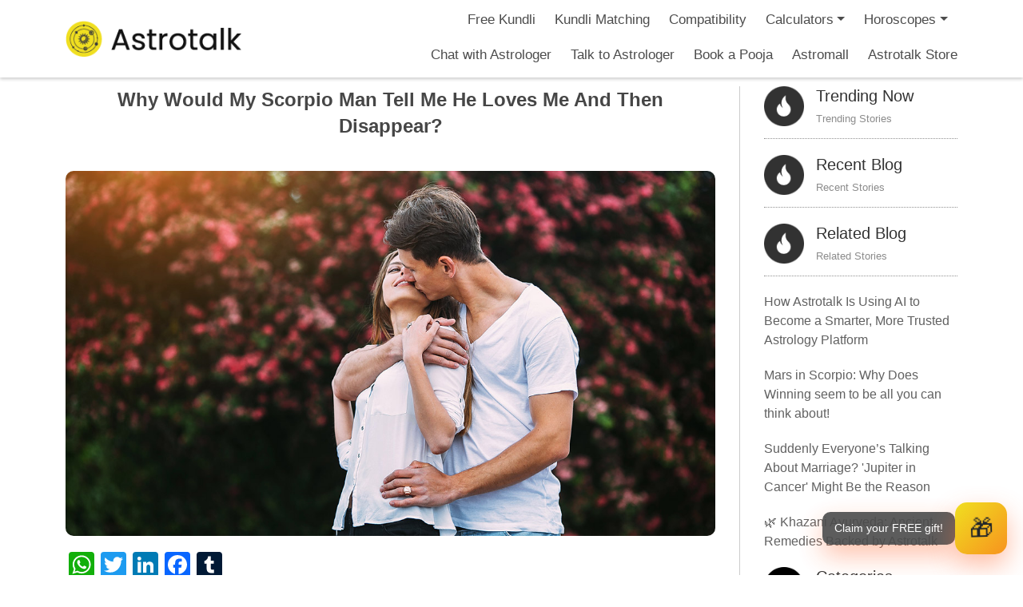

--- FILE ---
content_type: text/html; charset=UTF-8
request_url: https://astrotalk.com/astrology-blog/why-would-my-scorpio-man-tell-me-he-loves-me-and-then-disappear-insideastro-iatr8-11/
body_size: 31912
content:
<!DOCTYPE html>
<html lang="en-US">
<head>
<meta charset="UTF-8">
 <meta name="p:domain_verify" content="31b7dcc7fbb625c8f60390ca51525b37"/>
 <meta name="facebook-domain-verification" content="nufsycxmzt4ikatvvhrxqak7ctnhkt" />
<title>Why would my Scorpio man tell me he loves me and then disappear?</title>
<meta http-equiv="X-UA-Compatible" content="IE=edge">
<meta name="viewport" content="width=device-width, initial-scale=1">
<link rel="profile" href="http://gmpg.org/xfn/11">
<link rel="icon" type="image/x-icon" href="https://astrotalk.com/favicon.ico">
<link rel="pingback" href="https://astrotalk.com/astrology-blog/xmlrpc.php">
		    <!-- PVC Template -->
    <script type="text/template" id="pvc-stats-view-template">
    <i class="pvc-stats-icon medium" aria-hidden="true"><svg aria-hidden="true" focusable="false" data-prefix="far" data-icon="chart-bar" role="img" xmlns="http://www.w3.org/2000/svg" viewBox="0 0 512 512" class="svg-inline--fa fa-chart-bar fa-w-16 fa-2x"><path fill="currentColor" d="M396.8 352h22.4c6.4 0 12.8-6.4 12.8-12.8V108.8c0-6.4-6.4-12.8-12.8-12.8h-22.4c-6.4 0-12.8 6.4-12.8 12.8v230.4c0 6.4 6.4 12.8 12.8 12.8zm-192 0h22.4c6.4 0 12.8-6.4 12.8-12.8V140.8c0-6.4-6.4-12.8-12.8-12.8h-22.4c-6.4 0-12.8 6.4-12.8 12.8v198.4c0 6.4 6.4 12.8 12.8 12.8zm96 0h22.4c6.4 0 12.8-6.4 12.8-12.8V204.8c0-6.4-6.4-12.8-12.8-12.8h-22.4c-6.4 0-12.8 6.4-12.8 12.8v134.4c0 6.4 6.4 12.8 12.8 12.8zM496 400H48V80c0-8.84-7.16-16-16-16H16C7.16 64 0 71.16 0 80v336c0 17.67 14.33 32 32 32h464c8.84 0 16-7.16 16-16v-16c0-8.84-7.16-16-16-16zm-387.2-48h22.4c6.4 0 12.8-6.4 12.8-12.8v-70.4c0-6.4-6.4-12.8-12.8-12.8h-22.4c-6.4 0-12.8 6.4-12.8 12.8v70.4c0 6.4 6.4 12.8 12.8 12.8z" class=""></path></svg></i>
	 <%= total_view %> 	<% if ( today_view > 0 ) { %>
		<span class="views_today">,  <%= today_view %> </span>
	<% } %>
	</span>
	</script>
		    <meta name='robots' content='index, follow, max-image-preview:large, max-snippet:-1, max-video-preview:-1' />
	<style>img:is([sizes="auto" i], [sizes^="auto," i]) { contain-intrinsic-size: 3000px 1500px }</style>
	
	<!-- This site is optimized with the Yoast SEO plugin v25.2 - https://yoast.com/wordpress/plugins/seo/ -->
	<title>Why would my Scorpio man tell me he loves me and then disappear?</title>
	<meta name="description" content="Unlocking the Mystery: Scorpio Man Love and Disappearance. Understand their complex emotions and actions. Expert insights." />
	<link rel="canonical" href="https://astrotalk.com/astrology-blog/why-would-my-scorpio-man-tell-me-he-loves-me-and-then-disappear-insideastro-iatr8-11/" />
	<meta property="og:locale" content="en_US" />
	<meta property="og:type" content="article" />
	<meta property="og:title" content="Why would my Scorpio man tell me he loves me and then disappear?" />
	<meta property="og:description" content="Unlocking the Mystery: Scorpio Man Love and Disappearance. Understand their complex emotions and actions. Expert insights." />
	<meta property="og:url" content="https://astrotalk.com/astrology-blog/why-would-my-scorpio-man-tell-me-he-loves-me-and-then-disappear-insideastro-iatr8-11/" />
	<meta property="og:site_name" content="AstroTalk Blog - Online Astrology Consultation with Astrologer" />
	<meta property="article:publisher" content="https://www.facebook.com/theastrotalk/" />
	<meta property="article:published_time" content="2023-08-13T17:00:00+00:00" />
	<meta property="og:image" content="https://astrotalk.com/astrology-blog/wp-content/uploads/2023/08/The-Scorpio-Man-in-Love-1.jpg" />
	<meta property="og:image:width" content="1180" />
	<meta property="og:image:height" content="664" />
	<meta property="og:image:type" content="image/jpeg" />
	<meta name="author" content="Tanmoyee Roy" />
	<meta name="twitter:card" content="summary_large_image" />
	<meta name="twitter:label1" content="Written by" />
	<meta name="twitter:data1" content="Tanmoyee Roy" />
	<meta name="twitter:label2" content="Est. reading time" />
	<meta name="twitter:data2" content="3 minutes" />
	<script type="application/ld+json" class="yoast-schema-graph">{"@context":"https://schema.org","@graph":[{"@type":"Article","@id":"https://astrotalk.com/astrology-blog/why-would-my-scorpio-man-tell-me-he-loves-me-and-then-disappear-insideastro-iatr8-11/#article","isPartOf":{"@id":"https://astrotalk.com/astrology-blog/why-would-my-scorpio-man-tell-me-he-loves-me-and-then-disappear-insideastro-iatr8-11/"},"author":{"name":"Tanmoyee Roy","@id":"https://astrotalk.com/astrology-blog/#/schema/person/87b9e8d1e8b392c3882507600696eaef"},"headline":"Why Would My Scorpio Man Tell Me He Loves Me And Then Disappear?","datePublished":"2023-08-13T17:00:00+00:00","mainEntityOfPage":{"@id":"https://astrotalk.com/astrology-blog/why-would-my-scorpio-man-tell-me-he-loves-me-and-then-disappear-insideastro-iatr8-11/"},"wordCount":689,"commentCount":0,"publisher":{"@id":"https://astrotalk.com/astrology-blog/#organization"},"image":{"@id":"https://astrotalk.com/astrology-blog/why-would-my-scorpio-man-tell-me-he-loves-me-and-then-disappear-insideastro-iatr8-11/#primaryimage"},"thumbnailUrl":"https://astrotalk.com/astrology-blog/wp-content/uploads/2023/08/The-Scorpio-Man-in-Love-1.jpg","keywords":["scorpio","Scorpio Man","Scorpio zodiac","Scorpio zodiac sign","zodiac","Zodiac sign","zodiac signs","zodiacs","Zodiacsign","zodiacsigns"],"articleSection":["English","Zodiac Signs"],"inLanguage":"en-US","potentialAction":[{"@type":"CommentAction","name":"Comment","target":["https://astrotalk.com/astrology-blog/why-would-my-scorpio-man-tell-me-he-loves-me-and-then-disappear-insideastro-iatr8-11/#respond"]}]},{"@type":"WebPage","@id":"https://astrotalk.com/astrology-blog/why-would-my-scorpio-man-tell-me-he-loves-me-and-then-disappear-insideastro-iatr8-11/","url":"https://astrotalk.com/astrology-blog/why-would-my-scorpio-man-tell-me-he-loves-me-and-then-disappear-insideastro-iatr8-11/","name":"Why would my Scorpio man tell me he loves me and then disappear?","isPartOf":{"@id":"https://astrotalk.com/astrology-blog/#website"},"primaryImageOfPage":{"@id":"https://astrotalk.com/astrology-blog/why-would-my-scorpio-man-tell-me-he-loves-me-and-then-disappear-insideastro-iatr8-11/#primaryimage"},"image":{"@id":"https://astrotalk.com/astrology-blog/why-would-my-scorpio-man-tell-me-he-loves-me-and-then-disappear-insideastro-iatr8-11/#primaryimage"},"thumbnailUrl":"https://astrotalk.com/astrology-blog/wp-content/uploads/2023/08/The-Scorpio-Man-in-Love-1.jpg","datePublished":"2023-08-13T17:00:00+00:00","description":"Unlocking the Mystery: Scorpio Man Love and Disappearance. Understand their complex emotions and actions. Expert insights.","breadcrumb":{"@id":"https://astrotalk.com/astrology-blog/why-would-my-scorpio-man-tell-me-he-loves-me-and-then-disappear-insideastro-iatr8-11/#breadcrumb"},"inLanguage":"en-US","potentialAction":[{"@type":"ReadAction","target":["https://astrotalk.com/astrology-blog/why-would-my-scorpio-man-tell-me-he-loves-me-and-then-disappear-insideastro-iatr8-11/"]}]},{"@type":"ImageObject","inLanguage":"en-US","@id":"https://astrotalk.com/astrology-blog/why-would-my-scorpio-man-tell-me-he-loves-me-and-then-disappear-insideastro-iatr8-11/#primaryimage","url":"https://astrotalk.com/astrology-blog/wp-content/uploads/2023/08/The-Scorpio-Man-in-Love-1.jpg","contentUrl":"https://astrotalk.com/astrology-blog/wp-content/uploads/2023/08/The-Scorpio-Man-in-Love-1.jpg","width":1180,"height":664,"caption":"Scorpio Man"},{"@type":"BreadcrumbList","@id":"https://astrotalk.com/astrology-blog/why-would-my-scorpio-man-tell-me-he-loves-me-and-then-disappear-insideastro-iatr8-11/#breadcrumb","itemListElement":[{"@type":"ListItem","position":1,"name":"Home","item":"https://astrotalk.com/astrology-blog/"},{"@type":"ListItem","position":2,"name":"Why Would My Scorpio Man Tell Me He Loves Me And Then Disappear?"}]},{"@type":"WebSite","@id":"https://astrotalk.com/astrology-blog/#website","url":"https://astrotalk.com/astrology-blog/","name":"AstroTalk Blog - Online Astrology Consultation with Astrologer","description":"AstroTalk","publisher":{"@id":"https://astrotalk.com/astrology-blog/#organization"},"potentialAction":[{"@type":"SearchAction","target":{"@type":"EntryPoint","urlTemplate":"https://astrotalk.com/astrology-blog/?s={search_term_string}"},"query-input":{"@type":"PropertyValueSpecification","valueRequired":true,"valueName":"search_term_string"}}],"inLanguage":"en-US"},{"@type":"Organization","@id":"https://astrotalk.com/astrology-blog/#organization","name":"AstroTalk","url":"https://astrotalk.com/astrology-blog/","logo":{"@type":"ImageObject","inLanguage":"en-US","@id":"https://astrotalk.com/astrology-blog/#/schema/logo/image/","url":"https://astrotalk.com/astrology-blog/wp-content/uploads/2021/11/logo-1.png","contentUrl":"https://astrotalk.com/astrology-blog/wp-content/uploads/2021/11/logo-1.png","width":154,"height":55,"caption":"AstroTalk"},"image":{"@id":"https://astrotalk.com/astrology-blog/#/schema/logo/image/"},"sameAs":["https://www.facebook.com/theastrotalk/","https://www.instagram.com/astrotalk.in/?hl=en","https://www.linkedin.com/company/astrotalk-online-astrology-predictions/","https://www.youtube.com/channel/UCQ932ReRhqTwILsWKbZ3ugw"]},{"@type":"Person","@id":"https://astrotalk.com/astrology-blog/#/schema/person/87b9e8d1e8b392c3882507600696eaef","name":"Tanmoyee Roy","image":{"@type":"ImageObject","inLanguage":"en-US","@id":"https://astrotalk.com/astrology-blog/#/schema/person/image/","url":"https://secure.gravatar.com/avatar/0d98fe630dcf05e71aea2d7700b43f8d7754d92cc94ec8085ee920b3666cdcdb?s=96&d=mm&r=g","contentUrl":"https://secure.gravatar.com/avatar/0d98fe630dcf05e71aea2d7700b43f8d7754d92cc94ec8085ee920b3666cdcdb?s=96&d=mm&r=g","caption":"Tanmoyee Roy"},"url":"https://astrotalk.com/astrology-blog/author/tanmoyee-roy/"}]}</script>
	<!-- / Yoast SEO plugin. -->


<link rel="amphtml" href="https://astrotalk.com/astrology-blog/why-would-my-scorpio-man-tell-me-he-loves-me-and-then-disappear-insideastro-iatr8-11/amp/" /><meta name="generator" content="AMP for WP 1.1.5"/><link rel='dns-prefetch' href='//static.addtoany.com' />
<link rel='dns-prefetch' href='//cdn.ampproject.org' />
<link rel='dns-prefetch' href='//js.makestories.io' />
<link rel='dns-prefetch' href='//fonts.googleapis.com' />
<link rel="alternate" type="application/rss+xml" title="AstroTalk Blog - Online Astrology Consultation with Astrologer &raquo; Feed" href="https://astrotalk.com/astrology-blog/feed/" />
<link rel="alternate" type="application/rss+xml" title="AstroTalk Blog - Online Astrology Consultation with Astrologer &raquo; Comments Feed" href="https://astrotalk.com/astrology-blog/comments/feed/" />
<link rel="alternate" type="application/rss+xml" title="AstroTalk Blog - Online Astrology Consultation with Astrologer &raquo; Why Would My Scorpio Man Tell Me He Loves Me And Then Disappear? Comments Feed" href="https://astrotalk.com/astrology-blog/why-would-my-scorpio-man-tell-me-he-loves-me-and-then-disappear-insideastro-iatr8-11/feed/" />
<script type="text/javascript">
/* <![CDATA[ */
window._wpemojiSettings = {"baseUrl":"https:\/\/s.w.org\/images\/core\/emoji\/16.0.1\/72x72\/","ext":".png","svgUrl":"https:\/\/s.w.org\/images\/core\/emoji\/16.0.1\/svg\/","svgExt":".svg","source":{"concatemoji":"https:\/\/astrotalk.com\/astrology-blog\/wp-includes\/js\/wp-emoji-release.min.js?ver=6.8.3"}};
/*! This file is auto-generated */
!function(s,n){var o,i,e;function c(e){try{var t={supportTests:e,timestamp:(new Date).valueOf()};sessionStorage.setItem(o,JSON.stringify(t))}catch(e){}}function p(e,t,n){e.clearRect(0,0,e.canvas.width,e.canvas.height),e.fillText(t,0,0);var t=new Uint32Array(e.getImageData(0,0,e.canvas.width,e.canvas.height).data),a=(e.clearRect(0,0,e.canvas.width,e.canvas.height),e.fillText(n,0,0),new Uint32Array(e.getImageData(0,0,e.canvas.width,e.canvas.height).data));return t.every(function(e,t){return e===a[t]})}function u(e,t){e.clearRect(0,0,e.canvas.width,e.canvas.height),e.fillText(t,0,0);for(var n=e.getImageData(16,16,1,1),a=0;a<n.data.length;a++)if(0!==n.data[a])return!1;return!0}function f(e,t,n,a){switch(t){case"flag":return n(e,"\ud83c\udff3\ufe0f\u200d\u26a7\ufe0f","\ud83c\udff3\ufe0f\u200b\u26a7\ufe0f")?!1:!n(e,"\ud83c\udde8\ud83c\uddf6","\ud83c\udde8\u200b\ud83c\uddf6")&&!n(e,"\ud83c\udff4\udb40\udc67\udb40\udc62\udb40\udc65\udb40\udc6e\udb40\udc67\udb40\udc7f","\ud83c\udff4\u200b\udb40\udc67\u200b\udb40\udc62\u200b\udb40\udc65\u200b\udb40\udc6e\u200b\udb40\udc67\u200b\udb40\udc7f");case"emoji":return!a(e,"\ud83e\udedf")}return!1}function g(e,t,n,a){var r="undefined"!=typeof WorkerGlobalScope&&self instanceof WorkerGlobalScope?new OffscreenCanvas(300,150):s.createElement("canvas"),o=r.getContext("2d",{willReadFrequently:!0}),i=(o.textBaseline="top",o.font="600 32px Arial",{});return e.forEach(function(e){i[e]=t(o,e,n,a)}),i}function t(e){var t=s.createElement("script");t.src=e,t.defer=!0,s.head.appendChild(t)}"undefined"!=typeof Promise&&(o="wpEmojiSettingsSupports",i=["flag","emoji"],n.supports={everything:!0,everythingExceptFlag:!0},e=new Promise(function(e){s.addEventListener("DOMContentLoaded",e,{once:!0})}),new Promise(function(t){var n=function(){try{var e=JSON.parse(sessionStorage.getItem(o));if("object"==typeof e&&"number"==typeof e.timestamp&&(new Date).valueOf()<e.timestamp+604800&&"object"==typeof e.supportTests)return e.supportTests}catch(e){}return null}();if(!n){if("undefined"!=typeof Worker&&"undefined"!=typeof OffscreenCanvas&&"undefined"!=typeof URL&&URL.createObjectURL&&"undefined"!=typeof Blob)try{var e="postMessage("+g.toString()+"("+[JSON.stringify(i),f.toString(),p.toString(),u.toString()].join(",")+"));",a=new Blob([e],{type:"text/javascript"}),r=new Worker(URL.createObjectURL(a),{name:"wpTestEmojiSupports"});return void(r.onmessage=function(e){c(n=e.data),r.terminate(),t(n)})}catch(e){}c(n=g(i,f,p,u))}t(n)}).then(function(e){for(var t in e)n.supports[t]=e[t],n.supports.everything=n.supports.everything&&n.supports[t],"flag"!==t&&(n.supports.everythingExceptFlag=n.supports.everythingExceptFlag&&n.supports[t]);n.supports.everythingExceptFlag=n.supports.everythingExceptFlag&&!n.supports.flag,n.DOMReady=!1,n.readyCallback=function(){n.DOMReady=!0}}).then(function(){return e}).then(function(){var e;n.supports.everything||(n.readyCallback(),(e=n.source||{}).concatemoji?t(e.concatemoji):e.wpemoji&&e.twemoji&&(t(e.twemoji),t(e.wpemoji)))}))}((window,document),window._wpemojiSettings);
/* ]]> */
</script>
<style id='wp-emoji-styles-inline-css' type='text/css'>

	img.wp-smiley, img.emoji {
		display: inline !important;
		border: none !important;
		box-shadow: none !important;
		height: 1em !important;
		width: 1em !important;
		margin: 0 0.07em !important;
		vertical-align: -0.1em !important;
		background: none !important;
		padding: 0 !important;
	}
</style>
<link rel='stylesheet' id='wp-block-library-css' href='https://astrotalk.com/astrology-blog/wp-includes/css/dist/block-library/style.min.css?ver=6.8.3' type='text/css' media='all' />
<style id='classic-theme-styles-inline-css' type='text/css'>
/*! This file is auto-generated */
.wp-block-button__link{color:#fff;background-color:#32373c;border-radius:9999px;box-shadow:none;text-decoration:none;padding:calc(.667em + 2px) calc(1.333em + 2px);font-size:1.125em}.wp-block-file__button{background:#32373c;color:#fff;text-decoration:none}
</style>
<link rel='stylesheet' id='banner-list-block-css' href='https://astrotalk.com/astrology-blog/wp-content/plugins/custom-banners/blocks/banner-list/style.css?ver=1693680149' type='text/css' media='all' />
<link rel='stylesheet' id='rotating-banner-block-css' href='https://astrotalk.com/astrology-blog/wp-content/plugins/custom-banners/blocks/rotating-banner/style.css?ver=1700045256' type='text/css' media='all' />
<link rel='stylesheet' id='single-banner-block-css' href='https://astrotalk.com/astrology-blog/wp-content/plugins/custom-banners/blocks/single-banner/style.css?ver=1700045256' type='text/css' media='all' />
<style id='global-styles-inline-css' type='text/css'>
:root{--wp--preset--aspect-ratio--square: 1;--wp--preset--aspect-ratio--4-3: 4/3;--wp--preset--aspect-ratio--3-4: 3/4;--wp--preset--aspect-ratio--3-2: 3/2;--wp--preset--aspect-ratio--2-3: 2/3;--wp--preset--aspect-ratio--16-9: 16/9;--wp--preset--aspect-ratio--9-16: 9/16;--wp--preset--color--black: #000000;--wp--preset--color--cyan-bluish-gray: #abb8c3;--wp--preset--color--white: #ffffff;--wp--preset--color--pale-pink: #f78da7;--wp--preset--color--vivid-red: #cf2e2e;--wp--preset--color--luminous-vivid-orange: #ff6900;--wp--preset--color--luminous-vivid-amber: #fcb900;--wp--preset--color--light-green-cyan: #7bdcb5;--wp--preset--color--vivid-green-cyan: #00d084;--wp--preset--color--pale-cyan-blue: #8ed1fc;--wp--preset--color--vivid-cyan-blue: #0693e3;--wp--preset--color--vivid-purple: #9b51e0;--wp--preset--gradient--vivid-cyan-blue-to-vivid-purple: linear-gradient(135deg,rgba(6,147,227,1) 0%,rgb(155,81,224) 100%);--wp--preset--gradient--light-green-cyan-to-vivid-green-cyan: linear-gradient(135deg,rgb(122,220,180) 0%,rgb(0,208,130) 100%);--wp--preset--gradient--luminous-vivid-amber-to-luminous-vivid-orange: linear-gradient(135deg,rgba(252,185,0,1) 0%,rgba(255,105,0,1) 100%);--wp--preset--gradient--luminous-vivid-orange-to-vivid-red: linear-gradient(135deg,rgba(255,105,0,1) 0%,rgb(207,46,46) 100%);--wp--preset--gradient--very-light-gray-to-cyan-bluish-gray: linear-gradient(135deg,rgb(238,238,238) 0%,rgb(169,184,195) 100%);--wp--preset--gradient--cool-to-warm-spectrum: linear-gradient(135deg,rgb(74,234,220) 0%,rgb(151,120,209) 20%,rgb(207,42,186) 40%,rgb(238,44,130) 60%,rgb(251,105,98) 80%,rgb(254,248,76) 100%);--wp--preset--gradient--blush-light-purple: linear-gradient(135deg,rgb(255,206,236) 0%,rgb(152,150,240) 100%);--wp--preset--gradient--blush-bordeaux: linear-gradient(135deg,rgb(254,205,165) 0%,rgb(254,45,45) 50%,rgb(107,0,62) 100%);--wp--preset--gradient--luminous-dusk: linear-gradient(135deg,rgb(255,203,112) 0%,rgb(199,81,192) 50%,rgb(65,88,208) 100%);--wp--preset--gradient--pale-ocean: linear-gradient(135deg,rgb(255,245,203) 0%,rgb(182,227,212) 50%,rgb(51,167,181) 100%);--wp--preset--gradient--electric-grass: linear-gradient(135deg,rgb(202,248,128) 0%,rgb(113,206,126) 100%);--wp--preset--gradient--midnight: linear-gradient(135deg,rgb(2,3,129) 0%,rgb(40,116,252) 100%);--wp--preset--font-size--small: 13px;--wp--preset--font-size--medium: 20px;--wp--preset--font-size--large: 36px;--wp--preset--font-size--x-large: 42px;--wp--preset--spacing--20: 0.44rem;--wp--preset--spacing--30: 0.67rem;--wp--preset--spacing--40: 1rem;--wp--preset--spacing--50: 1.5rem;--wp--preset--spacing--60: 2.25rem;--wp--preset--spacing--70: 3.38rem;--wp--preset--spacing--80: 5.06rem;--wp--preset--shadow--natural: 6px 6px 9px rgba(0, 0, 0, 0.2);--wp--preset--shadow--deep: 12px 12px 50px rgba(0, 0, 0, 0.4);--wp--preset--shadow--sharp: 6px 6px 0px rgba(0, 0, 0, 0.2);--wp--preset--shadow--outlined: 6px 6px 0px -3px rgba(255, 255, 255, 1), 6px 6px rgba(0, 0, 0, 1);--wp--preset--shadow--crisp: 6px 6px 0px rgba(0, 0, 0, 1);}:where(.is-layout-flex){gap: 0.5em;}:where(.is-layout-grid){gap: 0.5em;}body .is-layout-flex{display: flex;}.is-layout-flex{flex-wrap: wrap;align-items: center;}.is-layout-flex > :is(*, div){margin: 0;}body .is-layout-grid{display: grid;}.is-layout-grid > :is(*, div){margin: 0;}:where(.wp-block-columns.is-layout-flex){gap: 2em;}:where(.wp-block-columns.is-layout-grid){gap: 2em;}:where(.wp-block-post-template.is-layout-flex){gap: 1.25em;}:where(.wp-block-post-template.is-layout-grid){gap: 1.25em;}.has-black-color{color: var(--wp--preset--color--black) !important;}.has-cyan-bluish-gray-color{color: var(--wp--preset--color--cyan-bluish-gray) !important;}.has-white-color{color: var(--wp--preset--color--white) !important;}.has-pale-pink-color{color: var(--wp--preset--color--pale-pink) !important;}.has-vivid-red-color{color: var(--wp--preset--color--vivid-red) !important;}.has-luminous-vivid-orange-color{color: var(--wp--preset--color--luminous-vivid-orange) !important;}.has-luminous-vivid-amber-color{color: var(--wp--preset--color--luminous-vivid-amber) !important;}.has-light-green-cyan-color{color: var(--wp--preset--color--light-green-cyan) !important;}.has-vivid-green-cyan-color{color: var(--wp--preset--color--vivid-green-cyan) !important;}.has-pale-cyan-blue-color{color: var(--wp--preset--color--pale-cyan-blue) !important;}.has-vivid-cyan-blue-color{color: var(--wp--preset--color--vivid-cyan-blue) !important;}.has-vivid-purple-color{color: var(--wp--preset--color--vivid-purple) !important;}.has-black-background-color{background-color: var(--wp--preset--color--black) !important;}.has-cyan-bluish-gray-background-color{background-color: var(--wp--preset--color--cyan-bluish-gray) !important;}.has-white-background-color{background-color: var(--wp--preset--color--white) !important;}.has-pale-pink-background-color{background-color: var(--wp--preset--color--pale-pink) !important;}.has-vivid-red-background-color{background-color: var(--wp--preset--color--vivid-red) !important;}.has-luminous-vivid-orange-background-color{background-color: var(--wp--preset--color--luminous-vivid-orange) !important;}.has-luminous-vivid-amber-background-color{background-color: var(--wp--preset--color--luminous-vivid-amber) !important;}.has-light-green-cyan-background-color{background-color: var(--wp--preset--color--light-green-cyan) !important;}.has-vivid-green-cyan-background-color{background-color: var(--wp--preset--color--vivid-green-cyan) !important;}.has-pale-cyan-blue-background-color{background-color: var(--wp--preset--color--pale-cyan-blue) !important;}.has-vivid-cyan-blue-background-color{background-color: var(--wp--preset--color--vivid-cyan-blue) !important;}.has-vivid-purple-background-color{background-color: var(--wp--preset--color--vivid-purple) !important;}.has-black-border-color{border-color: var(--wp--preset--color--black) !important;}.has-cyan-bluish-gray-border-color{border-color: var(--wp--preset--color--cyan-bluish-gray) !important;}.has-white-border-color{border-color: var(--wp--preset--color--white) !important;}.has-pale-pink-border-color{border-color: var(--wp--preset--color--pale-pink) !important;}.has-vivid-red-border-color{border-color: var(--wp--preset--color--vivid-red) !important;}.has-luminous-vivid-orange-border-color{border-color: var(--wp--preset--color--luminous-vivid-orange) !important;}.has-luminous-vivid-amber-border-color{border-color: var(--wp--preset--color--luminous-vivid-amber) !important;}.has-light-green-cyan-border-color{border-color: var(--wp--preset--color--light-green-cyan) !important;}.has-vivid-green-cyan-border-color{border-color: var(--wp--preset--color--vivid-green-cyan) !important;}.has-pale-cyan-blue-border-color{border-color: var(--wp--preset--color--pale-cyan-blue) !important;}.has-vivid-cyan-blue-border-color{border-color: var(--wp--preset--color--vivid-cyan-blue) !important;}.has-vivid-purple-border-color{border-color: var(--wp--preset--color--vivid-purple) !important;}.has-vivid-cyan-blue-to-vivid-purple-gradient-background{background: var(--wp--preset--gradient--vivid-cyan-blue-to-vivid-purple) !important;}.has-light-green-cyan-to-vivid-green-cyan-gradient-background{background: var(--wp--preset--gradient--light-green-cyan-to-vivid-green-cyan) !important;}.has-luminous-vivid-amber-to-luminous-vivid-orange-gradient-background{background: var(--wp--preset--gradient--luminous-vivid-amber-to-luminous-vivid-orange) !important;}.has-luminous-vivid-orange-to-vivid-red-gradient-background{background: var(--wp--preset--gradient--luminous-vivid-orange-to-vivid-red) !important;}.has-very-light-gray-to-cyan-bluish-gray-gradient-background{background: var(--wp--preset--gradient--very-light-gray-to-cyan-bluish-gray) !important;}.has-cool-to-warm-spectrum-gradient-background{background: var(--wp--preset--gradient--cool-to-warm-spectrum) !important;}.has-blush-light-purple-gradient-background{background: var(--wp--preset--gradient--blush-light-purple) !important;}.has-blush-bordeaux-gradient-background{background: var(--wp--preset--gradient--blush-bordeaux) !important;}.has-luminous-dusk-gradient-background{background: var(--wp--preset--gradient--luminous-dusk) !important;}.has-pale-ocean-gradient-background{background: var(--wp--preset--gradient--pale-ocean) !important;}.has-electric-grass-gradient-background{background: var(--wp--preset--gradient--electric-grass) !important;}.has-midnight-gradient-background{background: var(--wp--preset--gradient--midnight) !important;}.has-small-font-size{font-size: var(--wp--preset--font-size--small) !important;}.has-medium-font-size{font-size: var(--wp--preset--font-size--medium) !important;}.has-large-font-size{font-size: var(--wp--preset--font-size--large) !important;}.has-x-large-font-size{font-size: var(--wp--preset--font-size--x-large) !important;}
:where(.wp-block-post-template.is-layout-flex){gap: 1.25em;}:where(.wp-block-post-template.is-layout-grid){gap: 1.25em;}
:where(.wp-block-columns.is-layout-flex){gap: 2em;}:where(.wp-block-columns.is-layout-grid){gap: 2em;}
:root :where(.wp-block-pullquote){font-size: 1.5em;line-height: 1.6;}
</style>
<link rel='stylesheet' id='wp-banners-css-css' href='https://astrotalk.com/astrology-blog/wp-content/plugins/custom-banners/assets/css/wp-banners.css?ver=6.8.3' type='text/css' media='all' />
<link rel='stylesheet' id='style-main-css' href='https://astrotalk.com/astrology-blog/wp-content/plugins/makestories-helper/assets/css/ms-style.css?ver=6.8.3' type='text/css' media='all' />
<link rel='stylesheet' id='slick-theme-css-css' href='https://astrotalk.com/astrology-blog/wp-content/plugins/makestories-helper/vendor/slick/slick-theme.css?ver=6.8.3' type='text/css' media='all' />
<link rel='stylesheet' id='slick-css-css' href='https://astrotalk.com/astrology-blog/wp-content/plugins/makestories-helper/vendor/slick/slick.css?ver=6.8.3' type='text/css' media='all' />
<link rel='stylesheet' id='amp-story-player-css' href='https://cdn.ampproject.org/amp-story-player-v0.css?ver=6.8.3' type='text/css' media='all' />
<link rel='stylesheet' id='a3-pvc-style-css' href='https://astrotalk.com/astrology-blog/wp-content/plugins/page-views-count/assets/css/style.min.css?ver=2.8.7' type='text/css' media='all' />
<link rel='stylesheet' id='ez-toc-css' href='https://astrotalk.com/astrology-blog/wp-content/plugins/easy-table-of-contents/assets/css/screen.min.css?ver=2.0.74' type='text/css' media='all' />
<style id='ez-toc-inline-css' type='text/css'>
div#ez-toc-container .ez-toc-title {font-size: 120%;}div#ez-toc-container .ez-toc-title {font-weight: 500;}div#ez-toc-container ul li , div#ez-toc-container ul li a {font-size: 95%;}div#ez-toc-container ul li , div#ez-toc-container ul li a {font-weight: 500;}div#ez-toc-container nav ul ul li {font-size: 90%;}
.ez-toc-container-direction {direction: ltr;}.ez-toc-counter ul {direction: ltr;counter-reset: item ;}.ez-toc-counter nav ul li a::before {content: counter(item, circle) '  ';margin-right: .2em; counter-increment: item;flex-grow: 0;flex-shrink: 0;float: left; }.ez-toc-widget-direction {direction: ltr;}.ez-toc-widget-container ul {direction: ltr;counter-reset: item ;}.ez-toc-widget-container nav ul li a::before {content: counter(item, circle) '  ';margin-right: .2em; counter-increment: item;flex-grow: 0;flex-shrink: 0;float: left; }
</style>
<link rel='stylesheet' id='google-font-css' href='https://fonts.googleapis.com/css?family=Josefin+Sans%3A300%2C300i%2C400%2C400i%2C600%2C600i%2C700%2C700i&#038;ver=6.8.3' type='text/css' media='all' />
<link rel='stylesheet' id='astrology-style-css' href='https://astrotalk.com/astrology-blog/wp-content/themes/astrology/style.css?ver=6.8.3' type='text/css' media='all' />
<link rel='stylesheet' id='tablepress-default-css' href='https://astrotalk.com/astrology-blog/wp-content/plugins/tablepress/css/build/default.css?ver=3.1.2' type='text/css' media='all' />
<link rel='stylesheet' id='a3pvc-css' href='//astrotalk.com/astrology-blog/wp-content/uploads/sass/pvc.min.css?ver=1747661817' type='text/css' media='all' />
<link rel='stylesheet' id='addtoany-css' href='https://astrotalk.com/astrology-blog/wp-content/plugins/add-to-any/addtoany.min.css?ver=1.16' type='text/css' media='all' />
<style id='addtoany-inline-css' type='text/css'>
@media screen and (max-width:980px){
.a2a_floating_style.a2a_vertical_style{display:none;}
}
@media screen and (min-width:981px){
.a2a_floating_style.a2a_default_style{display:none;}
}
</style>
<script type="text/javascript" id="addtoany-core-js-before">
/* <![CDATA[ */
window.a2a_config=window.a2a_config||{};a2a_config.callbacks=[];a2a_config.overlays=[];a2a_config.templates={};
a2a_config.callbacks.push({ready: function(){var d=document;function a(){var c,e=d.createElement("div");e.innerHTML="<div class=\"a2a_kit a2a_kit_size_32 a2a_floating_style a2a_vertical_style\" style=\"margin-left:-64px;top:100px;background-color:transparent;\"><a class=\"a2a_button_whatsapp\"><\/a><a class=\"a2a_button_twitter\"><\/a><a class=\"a2a_button_linkedin\"><\/a><a class=\"a2a_button_facebook\"><\/a><a class=\"a2a_button_tumblr\"><\/a><\/div><div class=\"a2a_kit a2a_kit_size_32 a2a_floating_style a2a_default_style\" style=\"bottom:0px;left:50%;transform:translateX(-50%);background-color:transparent;\"><a class=\"a2a_button_whatsapp\"><\/a><a class=\"a2a_button_twitter\"><\/a><a class=\"a2a_button_linkedin\"><\/a><a class=\"a2a_button_facebook\"><\/a><a class=\"a2a_button_tumblr\"><\/a><\/div>";c=d.querySelector("main, [role=\"main\"], article, .status-publish");if(c)c.appendChild(e.firstChild);a2a.init("page");}if("loading"!==d.readyState)a();else d.addEventListener("DOMContentLoaded",a,false);}});
/* ]]> */
</script>
<script type="text/javascript" defer src="https://static.addtoany.com/menu/page.js" id="addtoany-core-js"></script>
<script type="text/javascript" src="https://astrotalk.com/astrology-blog/wp-includes/js/jquery/jquery.min.js?ver=3.7.1" id="jquery-core-js"></script>
<script type="text/javascript" src="https://astrotalk.com/astrology-blog/wp-includes/js/jquery/jquery-migrate.min.js?ver=3.4.1" id="jquery-migrate-js"></script>
<script type="text/javascript" defer src="https://astrotalk.com/astrology-blog/wp-content/plugins/add-to-any/addtoany.min.js?ver=1.1" id="addtoany-jquery-js"></script>
<script type="text/javascript" src="https://cdn.ampproject.org/amp-story-player-v0.js?ver=6.8.3" id="amp-story-player-js"></script>
<script type="text/javascript" src="https://astrotalk.com/astrology-blog/wp-includes/js/underscore.min.js?ver=1.13.7" id="underscore-js"></script>
<script type="text/javascript" src="https://astrotalk.com/astrology-blog/wp-includes/js/backbone.min.js?ver=1.6.0" id="backbone-js"></script>
<script type="text/javascript" id="a3-pvc-backbone-js-extra">
/* <![CDATA[ */
var pvc_vars = {"rest_api_url":"https:\/\/astrotalk.com\/astrology-blog\/wp-json\/pvc\/v1","ajax_url":"https:\/\/astrotalk.com\/astrology-blog\/wp-admin\/admin-ajax.php","security":"94c7b4e6ba","ajax_load_type":"rest_api"};
/* ]]> */
</script>
<script type="text/javascript" src="https://astrotalk.com/astrology-blog/wp-content/plugins/page-views-count/assets/js/pvc.backbone.min.js?ver=2.8.7" id="a3-pvc-backbone-js"></script>
<link rel="https://api.w.org/" href="https://astrotalk.com/astrology-blog/wp-json/" /><link rel="alternate" title="JSON" type="application/json" href="https://astrotalk.com/astrology-blog/wp-json/wp/v2/posts/162568" /><link rel="EditURI" type="application/rsd+xml" title="RSD" href="https://astrotalk.com/astrology-blog/xmlrpc.php?rsd" />
<meta name="generator" content="WordPress 6.8.3" />
<link rel='shortlink' href='https://astrotalk.com/astrology-blog/?p=162568' />
<link rel="alternate" title="oEmbed (JSON)" type="application/json+oembed" href="https://astrotalk.com/astrology-blog/wp-json/oembed/1.0/embed?url=https%3A%2F%2Fastrotalk.com%2Fastrology-blog%2Fwhy-would-my-scorpio-man-tell-me-he-loves-me-and-then-disappear-insideastro-iatr8-11%2F" />
<link rel="alternate" title="oEmbed (XML)" type="text/xml+oembed" href="https://astrotalk.com/astrology-blog/wp-json/oembed/1.0/embed?url=https%3A%2F%2Fastrotalk.com%2Fastrology-blog%2Fwhy-would-my-scorpio-man-tell-me-he-loves-me-and-then-disappear-insideastro-iatr8-11%2F&#038;format=xml" />
<style type="text/css" media="screen"></style>	<style type="text/css">
		/* Primary Color*/
		.blog-sidebar h2{ color: #d1b330; }
		.logo a{ color: #d1b330;	}
		.menu-global{ border-top: 3px solid #d1b330; }
		.footer-socail-icon span:hover,.reply a.comment-reply-link:hover { background: #d1b330; }
		.postBtn,.footer-social-icon span:hover{ background : #d1b330; }
		.comment-info a{ color : #d1b330;	}
		.blog-sidebar .widget ul li a:hover,.blog-content-left a{ color : #d1b330; }
		.footer-copyrights a:hover, .footer-copyrights a:focus{	color : #d1b330; }
		.bloginner-content-part ul li a:hover{ color : #d1b330; }
		.footer-menu ul li a:hover{	color : #d1b330; }
		.meta-nav-next:hover, .meta-nav-prev:hover{	background : #d1b330; }
		.bar:before, .bar:after{ background : #d1b330; }
		textarea:focus ~ label{	color : #d1b330; }
		input:focus ~ label, input:valid ~ label{ color : #d1b330; }
		.footer-menu ul li:before{ border-top: 3px solid #d1b330; }
		.footer-menu ul li:after{  border-bottom: 3px solid #d1b330; }
		.blog-content-left h2:hover{ color : #d1b330; }
		.blog-content-left a:hover,#breadcrumbs .separator{ color : #d1b330; }
		.page-numbers.current, a.page-numbers:hover,.astrology-search-form .search-submit,
		.leave-reply-form p.form-submit:hover, .leave-reply-form p.form-submit:focus, .leave-reply-form p.form-submit:active,button.search-submit,button, html input[type=button]:hover, input[type=reset]:hover, input[type=submit]:hover{ background : #d1b330; }
        input:focus,textarea:focus,#top-menu ul.offside.open,#top-menu ul.offside{border-bottom-color: #d1b330; }
		#top-menu > ul > li:hover > a, #top-menu ul li.active a{border-top-color : #d1b330;}
		#blog-innerpage-content .bloginner-content-part blockquote{ border-left : 5px solid #d1b330; }
		.search-form .screen-reader-text{ color : #d1b330; }
		.blog-sidebar .search-submit{ background : #d1b330; border: 1px solid #d1b330; }
		.blog-sidebar input:focus {	border: 1px solid #d1b330; }
		a:focus, a:hover{ color: #d1b330; }
		.blog-sidebar #today{ background : #d1b330;}
		/* Secondary Color*/
	   .blog-content-left:hover .blog-img a:after {
    		box-shadow: inset -20px 0 0px -6px #4d4d4d, inset 20px 0 0px -6px #4d4d4d, inset 0 -15px 0px -6px #4d4d4d;
		}
        #top-menu .submenu-button::after, #top-menu .submenu-button::before,button, html input[type=button], input[type=reset], input[type=submit],.footer-social-icon span{Background-color: #4d4d4d;}
        #top-menu > ul > li.has-sub > a::after{border-bottom-color: #4d4d4d;border-right-color: #4d4d4d; }
        .blog-sidebar th,.widget select,.blog-content-left ul li a,.blog-content-left ul li,.blog-sidebar .widget ul li a,.meta-nav-prev, .meta-nav-next,input, textarea,#top-menu > ul > li > a,.bloginner-content-part .title-data h2,.bloginner-content-part .title-data h2,.footer-copyrights p, a,.blog-content-left h2,.footer-menu ul li a,body,.bloginner-content-part .title-data ul li,.bloginner-content-part ul li a{color: #4d4d4d;}
		@media screen and (min-width: 1025px){
			#top-menu ul ul li a {background: #d1b330;}
		}
		@media screen and (max-width: 1024px) {
			#top-menu ul li a, #top-menu ul ul li a {
				color: #4d4d4d;
			}
		}
	</style>
<!-- Bootstrap CSS remove integrity on prod-->
      <!-- <link href="https://cdn.jsdelivr.net/npm/bootstrap@5.0.0-beta2/dist/css/bootstrap.min.css" rel="stylesheet" integrity="sha384-BmbxuPwQa2lc/FVzBcNJ7UAyJxM6wuqIj61tLrc4wSX0szH/Ev+nYRRuWlolflfl" crossorigin="anonymous">
      <script src="https://cdn.jsdelivr.net/npm/bootstrap@5.0.0-beta2/dist/js/bootstrap.bundle.min.js" integrity="sha384-b5kHyXgcpbZJO/tY9Ul7kGkf1S0CWuKcCD38l8YkeH8z8QjE0GmW1gYU5S9FOnJ0" crossorigin="anonymous"></script>
      <link rel="stylesheet" href="https://pro.fontawesome.com/releases/v5.10.0/css/all.css"
         integrity="sha384-AYmEC3Yw5cVb3ZcuHtOA93w35dYTsvhLPVnYs9eStHfGJvOvKxVfELGroGkvsg+p" crossorigin="anonymous"/> -->

   <link href="https://cdn.jsdelivr.net/npm/bootstrap@5.0.0-beta2/dist/css/bootstrap.min.css" rel="stylesheet" integrity="" crossorigin="anonymous">
      <script src="https://cdn.jsdelivr.net/npm/bootstrap@5.0.0-beta2/dist/js/bootstrap.bundle.min.js" integrity="" crossorigin="anonymous"></script>
     <!-- Font Awesome --> 
      <link rel="stylesheet" href="https://pro.fontawesome.com/releases/v5.10.0/css/all.css"
         integrity="" crossorigin="anonymous"/>

 <link rel="stylesheet" href="https://astrotalk.com/astrology-blog/wp-content/themes/astrology/css/home.min.css">
  <link rel="stylesheet" href="https://astrotalk.com/astrology-blog/wp-content/themes/astrology/css/header.min.css">
  <link rel="stylesheet" href="https://astrotalk.com/astrology-blog/wp-content/themes/astrology/css/blog.min.css">


<!-- Google Tag Manager -->
  <script>(function(w,d,s,l,i){w[l]=w[l]||[];w[l].push({'gtm.start':
      new Date().getTime(),event:'gtm.js'});var f=d.getElementsByTagName(s)[0],
    j=d.createElement(s),dl=l!='dataLayer'?'&l='+l:'';j.defer=true;j.async=true;j.src=
    'https://www.googletagmanager.com/gtm.js?id='+i+dl;f.parentNode.insertBefore(j,f);
  })(window,document,'script','dataLayer','GTM-K2KZKN6');</script>
  <!-- End Google Tag Manager -->
<!-- Google Tag Manager (noscript) -->
  <noscript><iframe src="https://www.googletagmanager.com/ns.html?id=GTM-K2KZKN6" height="0" width="0" style="display:none;visibility:hidden"></iframe></noscript>
<!-- End Google Tag Manager (noscript) -->

<style type="text/css">
  /*New header css*/

 /* @media screen and (min-width: 1400px)
    .container { padding: 0 100px; }*/

.head_section_normal { box-shadow: 0 2px 4px #ccc; }
.head_section { position: fixed;width: 100%;z-index: 999;background: #fff;top: 0;box-shadow: 0 2px 4px #ccc;}
/*.nav_head { padding: 9px 0;height: 82px; }*/
.navLinks .nav-link {font-weight: 500!important;cursor: pointer;line-height: 1.1;}
.buttons a {color: #4c4c4c;text-decoration: none;text-transform: none;font-size: 15px;cursor: pointer;white-space: nowrap;}
.custom_brand .logo_img { width: 220px;height: 45px;}
.custom_brand .logo_img img { width: 100%;display: block;height: auto;}

 @media screen and (max-width: 1200px) {
    .container { padding: 0 0px; }
    .navLinks .nav-link { margin-right: 0;padding: 0.5rem;font-size: 12px;margin-left: 5px;}
    .chooseLang { margin-left: 10px;}
    .userProfile .user_profile_btn { margin-left: 10px;}
    .custom_brand .logo_img { width: 180px;height: auto;}
    .navbar-light .custom_nav .nav-link { font-size: 12px;margin-left: 5px;}
}
 @media screen and (max-width: 600px) {
    .container { padding: 0 12px; }
}
</style>
</head>

<body >

  <!-- Facebook Pixel Code -->
  <script>
    !function(f,b,e,v,n,t,s)
    {if(f.fbq)return;n=f.fbq=function(){n.callMethod?
      n.callMethod.apply(n,arguments):n.queue.push(arguments)};
      if(!f._fbq)f._fbq=n;n.push=n;n.loaded=!0;n.version='2.0';
      n.queue=[];t=b.createElement(e);
      t.async=true;
      t.defer=false;
      t.src=v;s=b.getElementsByTagName(e)[0];
      s.parentNode.insertBefore(t,s)}(window, document,'script',
      'https://connect.facebook.net/en_US/fbevents.js');
    fbq('init', '473475793156264');
    fbq('track', 'PageView');
  </script>


<style>
.nav_head {
  padding: 10px 0;
}

.flex_use_with_justify {
  display: flex;
  justify-content: flex-end;
  align-items: center;
}

.navLinks .nav-link {
  cursor: pointer;
  margin-left: 0;
  color: #4c4c4c;
  text-decoration: none;
  font-size: 17px;
  white-space: nowrap;
  padding: 6px 12px;
}

.navLinks .nav-link:hover {
  color: #ac9e02;
  -webkit-transition: all ease-in-out 0.3s;
  transition: all ease-in-out 0.3s;
  text-shadow: 0.3px 0 #ac9e02;
}

.userProfile {
  cursor: pointer;
}

.user-profile-dropdown{
  margin-left: 20px;
}

.display_set_dropdwn {
  display: none;
  position: absolute;
  z-index: 999;
  right: 0;
}

.userProfile:hover .display_set_dropdwn {
  display: block;
}

.userProfile .user_profile_dropdown {
  border-bottom: 8px solid rgb(241 225 42);
  inset: unset;
  top: 8px;
  left: 0;
  box-shadow: 0 0 10px 0 #ccc;
  text-align: left;
  display: block;
  margin-top: 0;
  position: unset;
  min-width: 230px;
max-height: 400px;
    overflow: auto;
  z-index: 2;
  padding: 0;
  border-radius: 5px 5px 15px 15px;
  background-color: #fff;
}

.userProfile .user_profile_dropdown li a {
  color: #4c4c4c;
  font-size: 17px;
  padding: 6px 15px;
  transition: ease-in-out 0.3s;
}

.userProfile .user_profile_dropdown li a:hover,
.userProfile .user_profile_dropdown li a:focus {
  background-color: #F0DF20;
}

.customer_support_icon {
  width: 25px;
  margin-left: 20px;
  margin-right: 20px;
}

.customer_support_icon a {
  display: block;
}

.customer_support_icon img {
  width: 100%;
  display: block;
  object-fit: cover;
  object-position: center;
}

.chooseLang {
  text-transform: capitalize;
  color: #fff;
  display: block;
  margin: 0 20px;
}

.langLabel {
  font-size: 9px;
  color: #000;
  z-index: 9999;
  position: relative;
  display: none;
}

.langDropdown {
  position: relative;
  cursor: pointer;
  outline: 0;
  color: #4c4c4c;
  z-index: 999;
  font-size: 17px;
}

.langDropdown span {
  z-index: 9999;
  position: relative;
  color: #4c4c4c;
  padding-right: 14px;
}

.langDropdown .dropdown {
  position: absolute;
  top: -10px;
  left: -10px;
  right: 0;
  background: white;
  border-radius: inherit;
  font-weight: bold;
  -webkit-transition: all .2s ease-in;
  -moz-transition: all .2s ease-in;
  -ms-transition: all .2s ease-in;
  -o-transition: all .2s ease-in;
  transition: all .2s ease-in;
  list-style: none;
  opacity: 0;
  pointer-events: none;
  box-shadow: 0 0 2px 1px #ccc;
  width: 80px;
  padding-top: 40px;
  padding-left: 0;
  margin-bottom: 0;
  border-bottom: 5px solid #f1e12f;
  border-radius: 0 0 10px 10px;
}

.langDropdown .dropdown li span {
  display: block;
  padding: 10px 5px 10px 10px;
  text-decoration: none;
  color: #4c4c4c;
  border-bottom: 1px solid #e6e8ea;
  -webkit-transition: all .3s ease-out;
  -moz-transition: all .3s ease-out;
  -ms-transition: all .3s ease-out;
  -o-transition: all .3s ease-out;
  transition: all .3s ease-out;
  border-top: 1px solid #e6e8ea;
  font-size: 17px;
  font-weight: normal;
}

.langDropdown:hover .dropdown {
  opacity: 1;
  pointer-events: auto;
  z-index: 999;
}

.langDropdown .dropdown li span:hover {
  background-color: #eee;
}

.langDropdown:after {
  content: "";
  width: 0;
  height: 0;
  position: absolute;
  right: 0;
  top: 50%;
  margin-top: -3px;
  z-index: 999;
  display: inline-block;
  margin-left: 0.255em;
  vertical-align: 0.255em;
  border-top: 0.3em solid;
  border-right: 0.3em solid transparent;
  border-bottom: 0;
  border-left: 0.3em solid transparent;
}

.profile_pic_astrologer_Web img {
  width: 100%;
  height: 100%;
  border-radius: 50px;
}

.userProfile .user_profile_dropdown .background_hover_white .bg_white_hover:hover,
.userProfile .user_profile_dropdown .background_hover_white .bg_white_hover:focus {
  background-color: #fff;
}

.userProfile .user_profile_dropdown .background_hover_white .bg_white_hover {
  border-bottom: 1px dotted #ccc;
  padding: 12px;
}

.photo_user_profile {
  /*width: 75px;*/
  border-radius: 100%;
  margin: 0 auto;
  background-color: #f0df20;
}

.photo_user_profile img {
  width: 100%;
  border-radius: 50px;
}

.name_user_profile,
.email_user_profile,
.contact_number_user_profile {
  text-align: center;
  font-weight: 600;
}

.name_user_profile {
  color: #466590;
  white-space: nowrap;
  overflow: hidden;
  line-height: 20px;
  padding-top: 10px;
  font-size: 17px;
}

.name_user_profile span{
  color: #466590;
}

.email_user_profile,
.contact_number_user_profile {
  padding-top: 4px;
  text-transform: lowercase;
  color: #716f6f;
  font-size: 14px;
}

.wallet_amount_dktp_view {
  font-size: 14px;
  color: #000;
  font-weight: 600;
  float: right;
}

.custom_brand .logo_img {
  width: 220px;
  height: 45px;
}

.custom_brand .logo_img img {
  width: 100%;
  display: block;
  height: auto;
}

.custom_nav {
  display: flex;
  margin-left: auto;
}

.navbar-light .custom_nav .nav-link {
  color: #4c4c4c;
  margin-left: 0;
  font-size: 17px;
  padding: 6px 12px;
  -webkit-transition: all ease-in-out 0.3s;
  transition: all ease-in-out 0.3s;
  text-align: left;
  cursor: pointer;
  white-space: nowrap;
}

.navbar-light .custom_nav .nav-link:hover {
  color: #ac9e02;
  -webkit-transition: all ease-in-out 0.3s;
  transition: all ease-in-out 0.3s;
  text-shadow: 0 0 #ac9e02;
}

.custom_nav .nav-item:nth-last-child(1) .nav-link{
  padding-right: 0;
}

.userProfile .profile-list .user_profile_dropdown li a{
  text-transform: capitalize;
}

/* new code for header desktop */

.row_header_desktop {
  display: flex;
  justify-content: space-between;
  align-items: center;
  flex-wrap: wrap;
}

.left_side_header_desktop .custom_brand {
  display: block;
  margin: 0;
  padding: 0;
}

.right_side_header_desktop {
  display: flex;
  flex-direction: column;
}

/* Mobile header css */

.header_section_mobile_view {
  position: fixed;
  width: 100%;
  z-index: 9999;
  background: #fff;
  box-shadow: 0 0 4px 2px #ddd;
  top: 0;
  padding: 0;
}

.navbar {
  padding: 0;
}

.mobile_view_header .header_top_baar {
  display: flex;
  width: 100%;
  align-items: center;
  padding: 8px 12px;
}

.navbar-light .navbar-toggler {
  color: #0000008c;
  font-size: 16px;
  line-height: normal;
  padding: 0;
  border: none;
  font-weight: 600;
  background-color: initial;
  border-radius: unset;
  margin-right: 10px;
}

.navbar-light .navbar-toggler:focus {
  box-shadow: none;
}

.header_buttons {
  display: flex;
  align-items: center;
  margin-left: auto;
}

.section_language {
  display: flex;
  cursor: pointer;
  width: 25px;
  margin-left: 15px;
}

.lanuage_modal_mobile .modal-content {
  width: 95%;
  margin: 0 auto;
  border-radius: 10px;
}

.lanuage_modal_mobile .modal-content .content_language_setting {
  padding: 30px;
  position: relative;
}

.close_language_popup {
  position: absolute;
  right: 10px;
  top: 10px;
  width: 10px;
  height: 10px;
  padding: 2px;
  opacity: 0.6;
}

.lanuage_modal_mobile .content_language_setting h5 {
  text-align: center;
  font-size: 16px;
  font-weight: 600;
  margin-bottom: 0;
}

.lanuage_modal_mobile .language_btns_mbl {
  align-items: center;
  justify-content: space-between;
  margin: 12px 0 0;
}

.lanuage_modal_mobile .eng_btn_mbl {
  width: 45%;
  background-color: #eee;
  border: 1px solid #919191;
  border-radius: 10px;
  text-align: center;
  height: 110px;
  margin: 8px 0;
  display: flex;
  flex-direction: column;
  justify-content: center;
  cursor: pointer;
  transition: all ease-in-out 0.3s;
}

.lanuage_modal_mobile .eng_btn_mbl:hover {
  border: 1px solid #f0df20;
  background-color: #fffcd9;
}

.lanuage_modal_mobile .eng_btn_mbl.active {
  border: 1px solid #f0df20;
  background-color: #fffcd9;
  pointer-events: none;
}

.lanuage_modal_mobile .eng_btn_mbl h6 {
  margin-bottom: 0;
  font-size: 14px;
}

.lanuage_modal_mobile .eng_btn_mbl h6:nth-child(1) {
  margin-bottom: 5px;
}

/*Left animation*/
.modal.web_menu_list.fade .modal-dialog {
  left: -320px;
  -webkit-transition: opacity 0.3s linear, left 0.3s ease-out;
  -moz-transition: opacity 0.3s linear, left 0.3s ease-out;
  -o-transition: opacity 0.3s linear, left 0.3s ease-out;
  transition: opacity 0.3s linear, left 0.3s ease-out;
}

.modal.web_menu_list.fade.show .modal-dialog {
  left: 0;
  margin: 0;
}
/*Left animation*/

.web_menu_list {
  -webkit-transform: translate3d(0%, 0, 0);
  -ms-transform: translate3d(0%, 0, 0);
  -o-transform: translate3d(0%, 0, 0);
  transform: translate3d(0%, 0, 0);
}

.web_menu_list .modal-dialog {
  width: 100%;
  height: 100%;
}

.web_menu_list .modal-content {
  border-radius: 0;
  border: none;
  height: 100%;
}

.web_menu_list .modal-content .modal-body {
  background-color: #fff9bb33;
  height: 100%;
}

.user_profile_part {
  padding: 20px 0 5px;
  border-bottom: 1px solid #000;
  text-align: center;
}

.user_profile_image {
  width: 100px;
  height: 100px;
  margin: 0 auto;
  position: relative;
  display: block;
}

.user_profile_image img {
  width: 100%;
  height: 100%;
  object-fit: cover;
  object-position: center;
  border-radius: 50%;
}

.edit_profile_pic_icon {
  position: absolute;
  right: 10px;
  bottom: 0;
  font-size: 12px;
  background-color: #fff;
  width: 20px;
  height: 20px;
  box-shadow: 0 0 2px 1px #ccc;
  border-radius: 50%;
  display: flex;
  align-items: center;
  justify-content: center;
}

.user_profile_name,
.user_mobile_number {
  text-align: center;
  font-weight: 600;
  color: #000;
}

.user_profile_name {
  font-size: 18px;
  margin-top: 5px;
}

.user_mobile_number {
  font-size: 16px;
}

.links_and_Details_menu {
  max-height: calc(100% - 182px);
  overflow-y: scroll;
  overflow-x: hidden;
}

.links_and_Details_menu::-webkit-scrollbar{
  width: 4px;
  scroll-behavior: smooth;
}

.links_and_Details_menu::-webkit-scrollbar-track{
  background-color: #fff;
}

.links_and_Details_menu::-webkit-scrollbar-thumb{
  background-color: #777;
}

.header_section_mobile_view .navbar-nav .nav-link {
  font-size: 16px;
  border-bottom: 1px solid #ececec;
  color: #777;
  padding: 10px 15px;
  text-transform: capitalize;
  display: flex;
  align-items: center;
  justify-content: space-between;
}

.header_section_mobile_view .navbar-nav .nav-link span i {
  font-size: 14px;
}

.header_section_mobile_view .navbar-nav .nav-link:hover,
.header_section_mobile_view .navbar-nav .nav-link:focus {
  background-color: #f0df20;
  border-color: #e6e6e6;
  color: #777;
  font-weight: 600;
}

.mobile_view_header .dropdown-menu li .dropdown-item {
  font-size: 16px;
  color: #777;
  background-color: #f9f9f9;
  border-bottom: 1px solid #e6e6e6;
  text-align: left;
  width: 100%;
  padding: 10px 15px;
  border-left: 3px solid #f9f9f9;
  line-height: 20px;
  font-weight: 400;
}

.wallet_amount_mbl_view {
  font-size: 13px;
  line-height: 2.1;
  font-weight: 600;
  margin-left: 10px;
  float: right;
  margin-right: 10px;
  color: #000;
}

.userProfile .user_profile_btn {
  background-color: #f0df20;
  display: block;
  padding: 0;
  width: 30px;
  height: 30px;
  border-radius: 100%;
  border: 1px solid #f0df20;
}

.dropdown-menu {
  padding: 0;
}

@media screen and (min-width: 993px) {
  .mobile_view_header {
    display: none;
  }
}

@media screen and (max-width: 1200px) {
  .customer_support_icon {
    margin-right: 5px;
    width: 22px
  }

  .langLabel {
    font-size: 9px;
  }

  .custom_brand .logo_img {
    width: 180px;
    height: auto;
  }
}

@media screen and (max-width: 992px) {
  .desktopHeader {
    display: none;
  }

  .web_menu_list {
    width: 50%;
  }
}

@media screen and (max-width: 576px) {
  .custom_brand {
    padding: 0;
    margin: 0;
  }

  .custom_brand .logo_img {
    width: 120px;
    height: 25px;
  }

  .web_menu_list {
    width: 85%;
  }
}
.newftrcolr {color: #000!important;border: 1px solid #f0df35;   background-color: #f0df35;}
</style>

<!-- Desktop Design -->
 <section class="nav_head head_section desktopHeader">
    <div class="container">
       <div class="row_header_desktop">
          <div class="left_side_header_desktop">
             <a class="navbar-brand custom_brand" href="/">
                <div class="logo_img"><img height="51" width="247" src="https://aws.astrotalk.com/assets/images/astrotalk-header-logo.webp" alt="logo"></div>
             </a>
          </div>
          <div class="right_side_header_desktop">
             <div class="flex_use_with_justify buttons">
                <div class="navLinks"><a class="nav-link" href="/freekundli">Free Kundli</a></div>
                <div class="navLinks">
                   <a class="nav-link" href="/matchmaking">Kundli Matching</a>
                </div>
				  <div class="navLinks">
                   <a class="nav-link" href="/compatibility">Compatibility</a>
                </div>
				 <div class="userProfile">
				   <div class="dropdown">
					  <div class="navLinks">
						 <span class="nav-link dropdown-toggle">Calculators</span>
					  </div>
					  <div class="display_set_dropdwn">
						 <ul class="dropdown-menu user_profile_dropdown width_special_set" x-placement="bottom-left">
							<li><a class="dropdown-item padding_additional" href="/love-calculator">Love Calculator</a></li>
							<li><a class="dropdown-item padding_additional" href="/name-numerology-calculator">Numerology Calculator</a></li>
							<li><a class="dropdown-item padding_additional" href="/sun-sign-calculator">Sun Sign Calculator</a></li>
							<li><a class="dropdown-item padding_additional" href="/rising-ascendant-sign-calculator">Rising Sign Calculator</a></li>
							<li><a class="dropdown-item padding_additional" href="/rashi-moon-sign-calculator">Rashi Calculator</a></li>
							<li><a class="dropdown-item padding_additional" href="/dasha-calculator">Dasha Calculator</a></li>
							<li><a class="dropdown-item padding_additional" href="/nakshatra-birth-star-calculator">Nakshatra Calculator</a></li>
							<li><a class="dropdown-item padding_additional" href="/mangal-kuja-dosha-calculator">Mangal Dosha Calculator</a></li>
							<li><a class="dropdown-item padding_additional" href="/shani-sade-sati-calculator">Shani Sade Sati Calculator</a></li>
							<li><a class="dropdown-item padding_additional" href="/moon-phase-calculator">Moon Phase Calculator</a></li>
							<li><a class="dropdown-item padding_additional" href="/birth-natal-chart-calculator">Birth/Natal Chart Calculator</a></li>
							<li><a class="dropdown-item padding_additional" href="/flames-calculator">Flames Calculator</a></li>
							<li><a class="dropdown-item padding_additional" href="/lucky-vehicle-number-calculator">Lucky Vehicle Number Calculator</a></li>
							<li><a class="dropdown-item padding_additional" href="/atmakaraka-and-darakaraka-calculator">Atmakaraka and Darakaraka Calculator</a></li>
							<li><a class="dropdown-item padding_additional" href="/friendship-calculator">Friendship Calculator</a></li>
							<li><a class="dropdown-item padding_additional" href="/kaal-sarp-dosh-calculator">Kaal Sarp Dosh Calculator</a></li>
							<li><a class="dropdown-item padding_additional" href="/ishta-devata-calculator">Ishta Devata Calculator</a></li>
							<li><a class="dropdown-item padding_additional" href="/lo-shu-grid-calculator">Lo Shu Grid Calculator</a></li>
							<li><a class="dropdown-item padding_additional" href="/transit-chart-calculator">Transit Chart Calculator</a></li>
						 </ul>
					  </div>
				   </div>
				</div>

                <div class="userProfile">
                   <div class="dropdown">
                      <div class="navLinks"><span class="nav-link dropdown-toggle">Horoscopes</span></div>
                      <div class="display_set_dropdwn">
                         <ul class="dropdown-menu user_profile_dropdown width_special_set" x-placement="bottom-left">
                            <li><a class="dropdown-item padding_additional" href="/horoscope-2025">Horoscope 2025</a></li>
                           
                            <li><a class="dropdown-item padding_additional" href="/horoscope/todays-horoscope">Today's Horoscope</a></li>
                            <li><a class="dropdown-item padding_additional" href="/horoscope/weekly-horoscope">Weekly Horoscope</a></li>
                            <li><a class="dropdown-item padding_additional" href="/horoscope/monthly-horoscope">Monthly Horoscope</a></li>
                            <li><a class="dropdown-item padding_additional" href="/horoscope/yearly-horoscope">Yearly Horoscope</a></li>
                            <li><a class="dropdown-item padding_additional" href="/horoscope/daily-horoscope">Daily Horoscope</a></li>
                            <li><a class="dropdown-item padding_additional" href="/horoscope/tomorrow-horoscope">Tomorrow's Horoscope</a></li>
                            <li><a class="dropdown-item padding_additional" href="/horoscope/yesterday-horoscope">Yesterday's Horoscope</a></li>
                            <li><a class="dropdown-item padding_additional" href="/chinese-astrology">Chinese Horoscope</a></li>
                         </ul>
                      </div>
                   </div>
                </div>
                <!-- <div class="chooseLang">
                   <div class="langLabel">language</div>
                   <div tabindex="0" class="langDropdown">
                      <span>Eng</span>
                      <ul class="dropdown">
                         <li><span>हिंदी</span></li>
                         <li><span>ಕನ್ನಡ</span></li>
                      </ul>
                   </div>
                </div> -->
                <!-- <div class="userProfile user-profile-dropdown "> -->
                <div class="user_profile" id="user_profile" style="display:none;">
                    <div class="dropdown">
                        <div class="profile_pic_astrologer_Web user_profile_btn">
                      <img src="" alt="astrologer">
                   </div>

                       <div class="display_set_dropdwn profile-list">
                          <ul class="dropdown-menu user_profile_dropdown width_special_set" x-placement="bottom-left">
                             <li class="background_hover_white">
                                <a class="dropdown-item bg_white_hover" href="https://astrotalk.com/profile-settings">
                                   <div class="photo_user_profile"><img alt="astrologer_user" src=""></div>
                                   <div class="name_user_profile">
                                   </div>
                                   <div class="contact_number_user_profile"></div>
                                </a>
                             </li>
                             <li><a class="dropdown-item padding_additional" href="https://astrotalk.com/notification">notification</a></li>
                             <li><a class="dropdown-item padding_additional" href="https://astrotalk.com/my-wallet"> Wallet Transactions <span class="wallet_amount_dktp_view"> </span></a></li>
                             <li><a class="dropdown-item padding_additional" href="https://astrotalk.com/order-history"> order history</a></li>
                             <li><a class="dropdown-item padding_additional" href="https://astrotalk.com/customer-support"> Customer Support Chat</a></li>
                          </ul>
                       </div>
                    </div>
                 </div>
             </div>
             <nav class="navbar navbar-expand-lg navbar-light">
                <div id="navbarSupportedContent" class="collapse navbar-collapse">
                   <ul class="navbar-nav custom_nav">
                      <li class="nav-item"><a class="nav-link" href="/chat-with-astrologer">Chat with Astrologer</a></li>
                      <li class="nav-item"><a class="nav-link" href="/talk-to-astrologer">Talk to Astrologer</a></li>
                      <li class="nav-item"><a class="nav-link" href="/e-pooja">Book a Pooja </a></li>
		      <li class="nav-item"><a class="nav-link" href="/shop">Astromall</a></li>
		<li class="nav-item"><a target="_blank" class="nav-link" href="https://store.astrotalk.com/">Astrotalk Store</a></li>
                 
                   </ul>
                </div>
             </nav>
          </div>
       </div>
    </div>
 </section>

 <!-- Mobile Design -->
 <nav class="navbar navbar-expand-lg navbar-light header_section_mobile_view mobile_view_header">
    <div class="container">
       <div class="header_top_baar">
          <button aria-label="navbar" id="sideMenuButton" type="button" data-bs-toggle="modal" data-bs-target="#sideMenu" class="navbar-toggler custom_toggler">
             <span class="navbar-toggler-icon"></span>
          </button>
          <a class="navbar-brand custom_brand" href="/">
             <div class="logo_img"><img src="https://aws.astrotalk.com/assets/images/astrotalk-header-logo.webp" alt="Astrotalk" height="25" width="120"></div>
          </a>
          <div class="header_buttons">
             <div data-bs-toggle="modal" data-bs-target="#langModal" class="section_language"><img alt="language_icon" width="50" height="50" src="https://d1gcna0o0ldu5v.cloudfront.net/fit-in/50x50/assets/images/language_icon.webp" class="img-fluid"></div>
             <div id="langModal" tabindex="-1" aria-labelledby="exampleModalLabel" aria-hidden="true" class="modal fade lanuage_modal_mobile">
                <div class="modal-dialog modal-dialog-centered">
                   <div class="modal-content">
                      <div class="modal-body content_language_setting">
                         <button type="button" data-bs-dismiss="modal" aria-label="Close" class="btn-close close_language_popup"></button>
                         <h5>Choose your language</h5>
                         <div class="language_btns_mbl row">
                            <div data-bs-dismiss="modal" class="eng_btn_mbl active">
                               <h6>ENG</h6>
                               <h6>English</h6>
                            </div>
                            <div data-bs-dismiss="modal" class="eng_btn_mbl">
                               <h6>हिंदी</h6>
                               <h6>Hindi</h6>
                            </div>
                            <div data-bs-dismiss="modal" class="eng_btn_mbl">
                               <h6>ಕನ್ನಡ</h6>
                               <h6>Kannada</h6>
                            </div>
                         </div>
                      </div>
                   </div>
                </div>
             </div>
             <a class="customer_support_icon" href="/customer-support"><img alt="support_icon" width="25" height="25" src="https://d1gcna0o0ldu5v.cloudfront.net/fit-in/25x25/assets/images/mobile_modal_header/webp_images/support_icon.webp"></a>
          </div>
       </div>
       <div id="sideMenu" tabindex="-1" aria-labelledby="exampleModalLabel" class="modal fade web_menu_list" aria-hidden="true">
          <div class="modal-dialog">
             <div class="modal-content">
                <div class="modal-body">
                   <div class="user_profile_part">
                      <a class="user_profile_image" href="/profile-settings"><img width="100" height="100" alt="astrologer_user" src="https://aws.astrotalk.com/images/10170728-93d4-4bb4-a753-9e23ccd4debb.jpeg"><i aria-hidden="true" class="fa fa-camera edit_profile_pic_icon"></i></a>
                      <div class="user_profile_name">
                         Himanshu Rawat <span>Rawat</span>
                      </div>
                      <div class="user_mobile_number"> +91 8448701868</div>
                   </div>
                   <div class="navbar-nav mobile-scroll links_and_Details_menu">
                      <a class="nav-link" href="/freekundli"> Free Kundli</a>
                      <div class="dropdown">
                         <span id="consultDropdown" role="button" data-bs-toggle="dropdown" aria-expanded="false" class="nav-link dropdown-toggle">consult astrologer </span>
                         <ul aria-labelledby="navbarDropdown" class="dropdown-menu">
                            <li><a class="dropdown-item" href="/chat-with-astrologer"> Chat with Astrologer</a></li>
                            <li><a class="dropdown-item" href="/talk-to-astrologer"> Talk to Astrologer</a></li>
                         </ul>
                      </div>
					   <div class="dropdown">
						  <span id="calculatorDropdown" role="button" data-bs-toggle="dropdown" aria-expanded="false" class="nav-link dropdown-toggle"> Calculators </span>
						  <ul aria-labelledby="calculatorDropdown" class="dropdown-menu">
							<li><a class="dropdown-item" href="/love-calculator">Love Calculator</a></li>
							<li><a class="dropdown-item" href="/name-numerology-calculator">Numerology Calculator</a></li>
							<li><a class="dropdown-item" href="/sun-sign-calculator">Sun Sign Calculator</a></li>
							<li><a class="dropdown-item" href="/rising-ascendant-sign-calculator">Rising Sign Calculator</a></li>
							<li><a class="dropdown-item" href="/rashi-moon-sign-calculator">Rashi Calculator</a></li>
							<li><a class="dropdown-item" href="/dasha-calculator">Dasha Calculator</a></li>
							<li><a class="dropdown-item" href="/nakshatra-birth-star-calculator">Nakshatra Calculator</a></li>
							<li><a class="dropdown-item" href="/mangal-kuja-dosha-calculator">Mangal Dosha Calculator</a></li>
							<li><a class="dropdown-item" href="/shani-sade-sati-calculator">Shani Sade Sati Calculator</a></li>
							<li><a class="dropdown-item" href="/moon-phase-calculator">Moon Phase Calculator</a></li>
							<li><a class="dropdown-item" href="/birth-natal-chart-calculator">Birth/Natal Chart Calculator</a></li>
							<li><a class="dropdown-item" href="/flames-calculator">Flames Calculator</a></li>
							<li><a class="dropdown-item" href="/lucky-vehicle-number-calculator">Lucky Vehicle Number Calculator</a></li>
							<li><a class="dropdown-item" href="/atmakaraka-and-darakaraka-calculator">Atmakaraka and Darakaraka Calculator</a></li>
							<li><a class="dropdown-item" href="/friendship-calculator">Friendship Calculator</a></li>
							<li><a class="dropdown-item" href="/kaal-sarp-dosh-calculator">Kaal Sarp Dosh Calculator</a></li>
							<li><a class="dropdown-item" href="/ishta-devata-calculator">Ishta Devata Calculator</a></li>
							<li><a class="dropdown-item" href="/lo-shu-grid-calculator">Lo Shu Grid Calculator</a></li>
							<li><a class="dropdown-item" href="/transit-chart-calculator">Transit Chart Calculator</a></li>
						  </ul>
						</div>

                      <div class="dropdown">
                         <span id="horoscopeDropdown" role="button" data-bs-toggle="dropdown" aria-expanded="false" class="nav-link dropdown-toggle"> Horoscopes </span>
                         <ul aria-labelledby="navbarDropdown" class="dropdown-menu">
                            <li><a class="dropdown-item" href="/horoscope-2025"> Horoscope 2025</a></li>
                          
                            <li><a class="dropdown-item" href="/horoscope/todays-horoscope"> Today's Horoscope</a></li>
                            <li><a class="dropdown-item" href="/todays-love-horoscope"> Today's Love Horoscope</a></li>
                            <li><a class="dropdown-item" href="/horoscope/weekly-horoscope"> Weekly Horoscope</a></li>
                            <li><a class="dropdown-item" href="/horoscope/monthly-horoscope"> Monthly Horoscope</a></li>
                            <li><a class="dropdown-item" href="/horoscope/yearly-horoscope"> Yearly Horoscope</a></li>
                            <li><a class="dropdown-item" href="/horoscope/tomorrow-horoscope"> Tomorrow's Horoscope</a></li>
                            <li><a class="dropdown-item" href="/horoscope/yesterday-horoscope"> Yesterday's Horoscope</a></li>
                            <li><a class="dropdown-item" href="/chinese-astrology"> Chinese Horoscope</a></li>
                         </ul>
                      </div>
                      <a class="nav-link" href="/matchmaking"> Kundli Matching</a>

                      <a class="nav-link" href="/shop">Book a Pooja</a>
		      <a class="nav-link" href="/shop">Astromall</a>
		      <a class="nav-link" target="_blank"  href="https://store.astrotalk.com/">Astrotalk Store <span class="sm-top newftrcolr">New</span></a>
                      <a class="nav-link" href="/order-history">order history</a>
                      <a class="nav-link" href="/customer-support" target="_blank"> Customer Support Chat</a>
                      <a class="nav-link" href="/notification">notification </a>
                      <a class="nav-link" href="/my-wallet">Wallet Transactions <span class="wallet_amount_mbl_view">₹ 0</span></a>
                   </div>
                </div>
             </div>
          </div>
       </div>
    </div>
 </nav>

   <!-- Header Section for Desktop view -->
  
<style type="text/css">
    .logo_img_mobile{width: 150px;height: 30px;}
</style>
<!-- Header Section for Mobile View -->

<section class="header_section_mobile_view" id="mobile_view_header">
   <div class="container-work">
     <nav class="navbar navbar-expand-lg navbar-light">

        
        <div class="header_top_baar">
          <a class="navbar-brand custom_brand" href="https://astrotalk.com">
            <div class="logo_img_mobile"><img height="30" width="150" src="https://aws.astrotalk.com/assets/images/astrotalk-header-logo.webp" alt="AstroTalk logo"></div>
          </a>
          <button class="navbar-toggler custom_toggler" type="button" data-bs-toggle="collapse" data-bs-target="#navbarSupportedContent" aria-controls="navbarSupportedContent" aria-expanded="false" aria-label="Toggle navigation">
            <span class="navbar-toggler-icon"></span>
          </button>
        </div>
        <div class="collapse navbar-collapse" id="navbarSupportedContent">
          <ul class="navbar-nav me-auto mt-1 mb-lg-0">

            <li class="user_profile_mbl_view" style="display:none;">
              <a href="https://astrotalk.com/profile-settings">
                <div class="photo_user_profile"><img src="" alt="Profile Pic"></div>
                <div class="name_user_profile"></div>
                <div class="email_user_profile"></div>
                <div class="contact_number_user_profile"></div>
               </a>
            </li>

            <li class="nav-item"><a class="nav-link" href="https://astrotalk.com/astrology-blog/">Home</a></li>
            <li class="nav-item"><a class="nav-link" href="https://astrotalk.com/freekundli">Free Kundli</a></li>
            <li class="nav-item dropdown">
              <a class="nav-link dropdown-toggle" href="#" id="navbarDropdown" role="button" data-bs-toggle="dropdown" aria-expanded="false">
                Consult Astrologer
              </a>
              <ul class="dropdown-menu" aria-labelledby="navbarDropdown">
                <li><a class="dropdown-item" href="https://astrotalk.com/chat-with-astrologer">Chat with Astrologer</a></li>
                <li><a class="dropdown-item" href="https://astrotalk.com/talk-to-astrologer">Talk with Astrologer</a></li>
              </ul>
            </li>
			  
			  
			    <li class="nav-item dropdown">
              <a class="nav-link dropdown-toggle" href="#" id="navbarDropdown" role="button" data-bs-toggle="dropdown" aria-expanded="false">
                Calculators
              </a>
              <ul class="dropdown-menu" aria-labelledby="navbarDropdown">
              <li><a class="dropdown-item padding_additional" href="/love-calculator">Love Calculator</a></li>
							<li><a class="dropdown-item padding_additional" href="/name-numerology-calculator">Numerology Calculator</a></li>
							<li><a class="dropdown-item" href="/sun-sign-calculator">Sun Sign Calculator</a></li>
							<li><a class="dropdown-item" href="/rising-ascendant-sign-calculator">Rising Sign Calculator</a></li>
							<li><a class="dropdown-item" href="/rashi-moon-sign-calculator">Rashi Calculator</a></li>
							<li><a class="dropdown-item" href="/dasha-calculator">Dasha Calculator</a></li>
							<li><a class="dropdown-item" href="/nakshatra-birth-star-calculator">Nakshatra Calculator</a></li>
							<li><a class="dropdown-item" href="/mangal-kuja-dosha-calculator">Mangal Dosha Calculator</a></li>
							<li><a class="dropdown-item" href="/shani-sade-sati-calculator">Shani Sade Sati Calculator</a></li>
							<li><a class="dropdown-item" href="/moon-phase-calculator">Moon Phase Calculator</a></li>
							<li><a class="dropdown-item" href="/birth-natal-chart-calculator">Birth/Natal Chart Calculator</a></li>
							<li><a class="dropdown-item" href="/flames-calculator">Flames Calculator</a></li>
							<li><a class="dropdown-item" href="/lucky-vehicle-number-calculator">Lucky Vehicle Number Calculator</a></li>
							<li><a class="dropdown-item" href="/atmakaraka-and-darakaraka-calculator">Atmakaraka and Darakaraka Calculator</a></li>
							<li><a class="dropdown-item" href="/friendship-calculator">Friendship Calculator</a></li>
							<li><a class="dropdown-item" href="/kaal-sarp-dosh-calculator">Kaal Sarp Dosh Calculator</a></li>
							<li><a class="dropdown-item" href="/ishta-devata-calculator">Ishta Devata Calculator</a></li>
							<li><a class="dropdown-item" href="/lo-shu-grid-calculator">Lo Shu Grid Calculator</a></li>
							<li><a class="dropdown-item" href="/transit-chart-calculator">Transit Chart Calculator</a></li>
              </ul>
            </li>
            
            <li class="nav-item dropdown">
              <a class="nav-link dropdown-toggle" href="#" id="navbarDropdown" role="button" data-bs-toggle="dropdown" aria-expanded="false">
                Horoscopes
              </a>
              <ul class="dropdown-menu" aria-labelledby="navbarDropdown">
                <li><a class="dropdown-item" href="https://astrotalk.com/horoscope-2025">Horoscope 2025</a></li>
       
                <li><a class="dropdown-item" href="https://astrotalk.com/horoscope/todays-horoscope">Today's Horoscope</a></li>
                <li><a class="dropdown-item" href="https://astrotalk.com/todays-love-horoscope">Today's Love Horoscope</a></li>
                <li><a class="dropdown-item" href="https://astrotalk.com/horoscope/weekly-horoscope">Weekly Horoscope</a></li>
                <li><a class="dropdown-item" href="https://astrotalk.com/horoscope/monthly-horoscope">Monthly Horoscope</a></li>
                <li><a class="dropdown-item" href="https://astrotalk.com/horoscope/yearly-horoscope">Yearly Horoscope</a></li>
                <li><a class="dropdown-item" href="https://astrotalk.com/horoscope/tomorrow-horoscope">Tomorrow's Horoscope</a></li>
                <li><a class="dropdown-item" href="https://astrotalk.com/horoscope/yesterday-horoscope">Yesterday's Horoscope</a></li>
                <li><a class="dropdown-item" href="https://astrotalk.com/horoscope/chinese-horoscope">Chinese Horoscope</a></li>
              </ul>
            </li>
            <li class="nav-item"><a class="nav-link" href="https://astrotalk.com/matchmaking">Kundli Matching</a></li>
            <!-- <li class="nav-item"><a class="nav-link" href="https://astrotalk.com/collaboration">Collaborations</a></li> -->
            <!-- <li class="nav-item"><a class="nav-link" href="https://astrotalk.com/planetary-transit-2023">Planetary Transit</a></li> -->
            <!-- <li class="nav-item"><a class="nav-link" href="https://astrotalk.com/live">Live Astrologers</a></li> -->
            <!-- <li class="nav-item"><a class="nav-link" href="https://astrotalk.com/shubh-muhurat-2023">Shubh Muhurta</a></li> -->
            <!-- <li class="nav-item"><a class="nav-link" href="https://astrotalk.com/today-panchang">Today Panchang</a></li> -->
            <li class="nav-item"><a class="nav-link" href="https://astrotalk.com/e-pooja">Book a Pooja </a></li>
	    <li class="nav-item"><a class="nav-link" href="https://astrotalk.com/shop">Astromall</a></li>
	    <li class="nav-item"><a target="_blank" class="nav-link" href="https://store.astrotalk.com/">Astrotalk Store <span class="sm-top newftrcolr">New</span></a></li>
          </ul>
        </div>

        
    </nav>
    </div>
</section>
<!-- Header Section for Mobile View -->

<script type="text/javascript">
    var userData = localStorage.getItem("userData");
    if(userData !='' && userData != null && userData != undefined){
        jQuery('.user_profile, .user_profile_mbl_view').css("display", "block");
        var json = JSON.parse(userData)
        jQuery('.name_user_profile').text(json['name']);
        jQuery('.email_user_profile').text(json['email']);
        jQuery('.contact_number_user_profile').text(json['verifiedCountryCode']+' '+json['verifiedMobile']);
        jQuery('.profile_pic_astrologer_Web img').attr('src', json['profile_pic']).show();
        jQuery('.photo_user_profile img').attr('src', json['profile_pic']).show();
    }
</script>
	


<!-- <section id="blog-title-top">
	<div class="container">
		<div class="blog-title">
		    <h2></h2>
		    <div class="breadCumbs"><ul id="breadcrumbs" class="breadcrumbs"><li class="item-home"><a class="bread-link bread-home" href="https://astrotalk.com/astrology-blog" title="Homepage">Homepage</a></li><li class="separator separator-home"> &gt; </li><li class="item-cat"><a href="https://astrotalk.com/astrology-blog/category/zodiac-signs/">Zodiac Signs</a></li><li class="separator"> &gt; </li><li class="item-current item-162568"><strong class="bread-current bread-162568" title="Why Would My Scorpio Man Tell Me He Loves Me And Then Disappear?">Why Would My Scorpio Man Tell Me He Loves Me And Then Disappear?</strong></li></ul></div>
		</div>
	</div>
</section> -->
<!-- <section id="blog-innerpage-content">
    <div class="container">
        <div class="row responsiveLayout">
            <div class="col-xs-12 col-sm-12 col-md-3 sidebar">
    <div class="blog-sidebar blog-padd">
    	<aside id="a2a_follow_widget-3" class="widget widget_a2a_follow_widget"><div class="a2a_kit a2a_kit_size_32 a2a_follow addtoany_list"></div></aside>    </div>
</div>
            <div class="col-xs-12 col-sm-12 col-md-12 content">
                <div class="blog-single-inner-page"> -->
                	
            		<link rel="stylesheet" href="https://astrotalk.com/astrology-blog/wp-content/themes/astrology/css/blog_detailpage.css">
<style type="text/css">
.free_aries_horoscope_section_add { background-color: #f0df20;padding: 20px 30px;border-radius: 10px;margin-top: 20px;}
.heading_want_know_aries_virgo_match {
    text-align: center;color: #4e4e4e;margin-bottom: 20px;letter-spacing: 1px;font-size: 22px;
}
.btns_contact_astrologer { display: flex;align-items: center;justify-content: space-between;width: 80%;margin: 0 auto; }
.bnt_astrologer_contact {
    background-color: #fff;border: none;color: #313131;font-size: 16px;box-shadow: 1px 1px 4px #919191;border-radius: 30px;
    padding: 15px 0;display: flex;align-items: center;justify-content: center;width: 260px;transition: all 0.5s ease;
    text-decoration: none;
}
.bnt_astrologer_contact:hover { background-color: #000;color: #fff;transition: all 0.5s ease;text-decoration: none; }
.bnt_astrologer_contact i { color: #f0df20;font-size: 26px;margin-right: 10px; }

@media screen and (max-width:576px) {
   .free_aries_horoscope_section_add { padding: 10px;margin: 0;border-radius: 5px;margin-bottom: 18px; }
   .heading_want_know_aries_virgo_match { font-size: 14px;margin-bottom: 10px;letter-spacing: 0;}
   .btns_contact_astrologer { width: 100%; }
   .btns_contact_astrologer a { width: 49%; }
   .bnt_astrologer_contact {width: 100%;font-size: 12px;padding: 10px;}
   .bnt_astrologer_contact i { font-size: 18px;margin-right: 7px;}
}
</style>
<style type="text/css">
    .blog_article p a {color: #bbab21 !important;text-decoration: underline;}
    .mercury_section_blog{ display:  block!important; }
    .problem-area{ display:  block!important; }
</style>
<style type="text/css">
    .seo_contant a {color: #bbab21 !important;text-decoration: underline;}
    .pvc-stats-icon{display:none;}
    .blog_article p a {color: #bbab21 !important;text-decoration: underline;} /*comment if hide a*/
    iframe {border: 0;width: 100%;}
    .pvc_clear{display:none;}
    .hdweight{font-weight: 400!important;}
    .blog_article p.total_only{display: none!important;} 
    .resent_blog{display:  block;}
    .related_blog{display:  block;}
</style>


 <!-- Desktop view blog section -->
          <section class="blog_section desktop_view_blog_section">
         <div class="content_blog_list">
            <div class="container"> 
               <div class="row">
                  <div class="col-md-9">
                     <h1 class="blog_title_heading">Why Would My Scorpio Man Tell Me He Loves Me And Then Disappear?</h1>
                                          <div class="blog_article">
                      <div class="col-md-12">
                        <div class="img_blog_article" style="margin-bottom: 20px;">
                           
                          <img width="1180" height="664" src="https://astrotalk.com/astrology-blog/wp-content/uploads/2023/08/The-Scorpio-Man-in-Love-1.jpg" class="attachment-astrologyFeatureImage size-astrologyFeatureImage wp-post-image" alt="Scorpio Man" decoding="async" fetchpriority="high" />                                                   </div>
                     </div>
                      <div class="addtoany_share_save_container addtoany_content addtoany_content_top"><div class="a2a_kit a2a_kit_size_32 addtoany_list" data-a2a-url="https://astrotalk.com/astrology-blog/why-would-my-scorpio-man-tell-me-he-loves-me-and-then-disappear-insideastro-iatr8-11/" data-a2a-title="Why Would My Scorpio Man Tell Me He Loves Me And Then Disappear?"><a class="a2a_button_whatsapp" href="https://www.addtoany.com/add_to/whatsapp?linkurl=https%3A%2F%2Fastrotalk.com%2Fastrology-blog%2Fwhy-would-my-scorpio-man-tell-me-he-loves-me-and-then-disappear-insideastro-iatr8-11%2F&amp;linkname=Why%20Would%20My%20Scorpio%20Man%20Tell%20Me%20He%20Loves%20Me%20And%20Then%20Disappear%3F" title="WhatsApp" rel="nofollow noopener" target="_blank"></a><a class="a2a_button_twitter" href="https://www.addtoany.com/add_to/twitter?linkurl=https%3A%2F%2Fastrotalk.com%2Fastrology-blog%2Fwhy-would-my-scorpio-man-tell-me-he-loves-me-and-then-disappear-insideastro-iatr8-11%2F&amp;linkname=Why%20Would%20My%20Scorpio%20Man%20Tell%20Me%20He%20Loves%20Me%20And%20Then%20Disappear%3F" title="Twitter" rel="nofollow noopener" target="_blank"></a><a class="a2a_button_linkedin" href="https://www.addtoany.com/add_to/linkedin?linkurl=https%3A%2F%2Fastrotalk.com%2Fastrology-blog%2Fwhy-would-my-scorpio-man-tell-me-he-loves-me-and-then-disappear-insideastro-iatr8-11%2F&amp;linkname=Why%20Would%20My%20Scorpio%20Man%20Tell%20Me%20He%20Loves%20Me%20And%20Then%20Disappear%3F" title="LinkedIn" rel="nofollow noopener" target="_blank"></a><a class="a2a_button_facebook" href="https://www.addtoany.com/add_to/facebook?linkurl=https%3A%2F%2Fastrotalk.com%2Fastrology-blog%2Fwhy-would-my-scorpio-man-tell-me-he-loves-me-and-then-disappear-insideastro-iatr8-11%2F&amp;linkname=Why%20Would%20My%20Scorpio%20Man%20Tell%20Me%20He%20Loves%20Me%20And%20Then%20Disappear%3F" title="Facebook" rel="nofollow noopener" target="_blank"></a><a class="a2a_button_tumblr" href="https://www.addtoany.com/add_to/tumblr?linkurl=https%3A%2F%2Fastrotalk.com%2Fastrology-blog%2Fwhy-would-my-scorpio-man-tell-me-he-loves-me-and-then-disappear-insideastro-iatr8-11%2F&amp;linkname=Why%20Would%20My%20Scorpio%20Man%20Tell%20Me%20He%20Loves%20Me%20And%20Then%20Disappear%3F" title="Tumblr" rel="nofollow noopener" target="_blank"></a></div></div>
<p></p><div id="ez-toc-container" class="ez-toc-v2_0_74 counter-hierarchy ez-toc-counter ez-toc-white ez-toc-container-direction">
<div class="ez-toc-title-container">
<p class="ez-toc-title ez-toc-toggle" style="cursor:pointer">Table of Contents</p>
<span class="ez-toc-title-toggle"><a href="#" class="ez-toc-pull-right ez-toc-btn ez-toc-btn-xs ez-toc-btn-default ez-toc-toggle" aria-label="Toggle Table of Content"><span class="ez-toc-js-icon-con"><span class=""><span class="eztoc-hide" style="display:none;">Toggle</span><span class="ez-toc-icon-toggle-span"><svg style="fill: #999;color:#999" xmlns="http://www.w3.org/2000/svg" class="list-377408" width="20px" height="20px" viewBox="0 0 24 24" fill="none"><path d="M6 6H4v2h2V6zm14 0H8v2h12V6zM4 11h2v2H4v-2zm16 0H8v2h12v-2zM4 16h2v2H4v-2zm16 0H8v2h12v-2z" fill="currentColor"></path></svg><svg style="fill: #999;color:#999" class="arrow-unsorted-368013" xmlns="http://www.w3.org/2000/svg" width="10px" height="10px" viewBox="0 0 24 24" version="1.2" baseProfile="tiny"><path d="M18.2 9.3l-6.2-6.3-6.2 6.3c-.2.2-.3.4-.3.7s.1.5.3.7c.2.2.4.3.7.3h11c.3 0 .5-.1.7-.3.2-.2.3-.5.3-.7s-.1-.5-.3-.7zM5.8 14.7l6.2 6.3 6.2-6.3c.2-.2.3-.5.3-.7s-.1-.5-.3-.7c-.2-.2-.4-.3-.7-.3h-11c-.3 0-.5.1-.7.3-.2.2-.3.5-.3.7s.1.5.3.7z"/></svg></span></span></span></a></span></div>
<nav><ul class='ez-toc-list ez-toc-list-level-1 ' ><li class='ez-toc-page-1 ez-toc-heading-level-2'><a class="ez-toc-link ez-toc-heading-1" href="#The_Allure_of_the_Scorpio_Man" >The Allure of the Scorpio Man</a></li><li class='ez-toc-page-1 ez-toc-heading-level-2'><a class="ez-toc-link ez-toc-heading-2" href="#Fear_of_Vulnerability" >Fear of Vulnerability</a></li><li class='ez-toc-page-1 ez-toc-heading-level-2'><a class="ez-toc-link ez-toc-heading-3" href="#Need_for_Emotional_Depths" >Need for Emotional Depths</a></li><li class='ez-toc-page-1 ez-toc-heading-level-2'><a class="ez-toc-link ez-toc-heading-4" href="#Intense_Self-Reflection" >Intense Self-Reflection</a></li><li class='ez-toc-page-1 ez-toc-heading-level-2'><a class="ez-toc-link ez-toc-heading-5" href="#External_Pressures_and_Priorities" >External Pressures and Priorities</a></li><li class='ez-toc-page-1 ez-toc-heading-level-2'><a class="ez-toc-link ez-toc-heading-6" href="#Navigating_the_Path_Forward" >Navigating the Path Forward</a></li></ul></nav></div>




<p>In the enigmatic realm of astrology and relationships, few signs evoke as much intrigue and fascination as the Scorpio man. His complex and mysterious nature often leads to questions like, &#8220;Why would my Scorpio man tell me he loves me and then disappear?&#8221; Delving into the intricacies of a Scorpio man&#8217;s behavior requires a deep understanding of his personality traits, emotions, and communication style. In this comprehensive article, we will unravel the enigma of the Scorpio man&#8217;s actions, shedding light on the reasons behind his seemingly puzzling behavior.</p>



<h2 class="wp-block-heading"><span class="ez-toc-section" id="The_Allure_of_the_Scorpio_Man"></span><strong>The Allure of the Scorpio Man</strong><span class="ez-toc-section-end"></span></h2>



<p>Scorpio, a water sign ruled by Pluto, is known for its intensity and passion. The Scorpio man embodies these qualities to the fullest, making him an irresistibly alluring partner. His love is profound and his emotions run deep. When a Scorpio man confesses his love, it&#8217;s a genuine expression of his feelings at that moment. However, his mysterious nature often leads him to retreat just as suddenly as he came forward.</p>



<p></p>



<p><strong>Also Read: <a href="https://astrotalk.com/astrology-blog/what-are-some-signs-that-a-scorpio-man-may-have-commitment-issues-insideastro-iatr8-1/" target="_blank" rel="noreferrer noopener">What Are Some Signs That A Scorpio Man May Have Commitment Issues?</a></strong></p>



<p></p>



<h2 class="wp-block-heading"><span class="ez-toc-section" id="Fear_of_Vulnerability"></span><strong>Fear of Vulnerability</strong><span class="ez-toc-section-end"></span></h2>



<p>One of the key aspects of a Scorpio man&#8217;s personality is his fear of vulnerability. Despite his intense emotions, he tends to guard his heart fiercely. When he tells you he loves you, he is revealing a part of himself that he usually keeps hidden. However, this act of vulnerability can trigger his instinct to protect himself. The fear of being hurt or rejected might lead him to retreat and disappear, especially if he feels his emotions are not reciprocated to the same depth.</p>



<h2 class="wp-block-heading"><span class="ez-toc-section" id="Need_for_Emotional_Depths"></span><strong>Need for Emotional Depths</strong><span class="ez-toc-section-end"></span></h2>



<p>For a Scorpio man, surface-level interactions hold little appeal. He craves profound emotional connections and seeks a partner who can match his intensity. However, maintaining such depth can be emotionally demanding. After confessing his love, a Scorpio man might retreat to process his feelings and assess the depth of the connection. If he perceives a lack of reciprocation or senses that the relationship isn&#8217;t progressing toward the emotional intimacy he desires, he might pull away.</p>



<p></p>


<div class="banner_wrapper" style=""><div class="banner  banner-138224 bottom vert custom-banners-theme-default_style" style=""><img decoding="async" width="686" height="200" src="https://astrotalk.com/astrology-blog/wp-content/uploads/2022/05/Android-1-1.jpg" class="attachment-full size-full" alt="" /><a class="custom_banners_big_link"  href="https://chat.astrotalk.com/YbLv?af_xp=custom&pid=Website&c=WebsiteLinksJune2025&is_retargeting=true&af_reengagement_window=7d&af_click_lookback=7d&af_channel=astrology-blog"></a></div></div>



<p></p>



<h2 class="wp-block-heading"><span class="ez-toc-section" id="Intense_Self-Reflection"></span><strong>Intense Self-Reflection</strong><span class="ez-toc-section-end"></span></h2>



<p>Scorpio is a sign of transformation and self-discovery. After expressing his feelings, a Scorpio man might embark on a period of intense self-reflection. He contemplates whether the love he confessed aligns with his long-term desires and goals. This introspective phase can make him withdraw temporarily as he navigates his emotions and evaluates the potential future of the relationship.</p>



<h2 class="wp-block-heading"><span class="ez-toc-section" id="External_Pressures_and_Priorities"></span><strong>External Pressures and Priorities</strong><span class="ez-toc-section-end"></span></h2>



<p>Life is complex, and external factors can play a significant role in a Scorpio man&#8217;s actions. Professional commitments, family responsibilities, or personal challenges can divert his attention and energy. While he may genuinely love you, these external pressures can lead him to disappear temporarily. It&#8217;s essential to understand that his absence during such times doesn&#8217;t necessarily reflect a change in his feelings.</p>



<h2 class="wp-block-heading"><span class="ez-toc-section" id="Navigating_the_Path_Forward"></span><strong>Navigating the Path Forward</strong><span class="ez-toc-section-end"></span></h2>



<p>Understanding the intricate layers of a Scorpio man&#8217;s behavior is the key to navigating the complexities of your relationship. When he tells you he loves you and then disappears, it&#8217;s crucial not to jump to conclusions or make assumptions. Give him the space he needs, but also communicate your feelings openly and honestly. Reassure him of your intentions and willingness to build a deeper connection, respecting his need for vulnerability while addressing any concerns he might have.</p>



<p></p>



<p></p>



<p>The enigmatic dance of emotions and actions that a Scorpio man engages in can be confounding, but it&#8217;s rooted in his unique personality traits and emotional depth. When he tells you he loves you and then disappears, it&#8217;s not a contradiction, but rather a reflection of his complex nature. By understanding his fears, desires, and motivations, you can nurture a connection that transcends the surface and embraces the profound.</p>



<p></p>



<p></p>



<p>Hello! Thank you so much for your incredible support! I’m Tanmoyee Singha Roy, the content writer at Astrotalk. Your love keeps me motivated to write more. <a href="https://app.adjust.net.in/12xcslbn?fallback=https%3A%2F%2Fastrotalk.com%2Fchat-with-astrologer" target="_blank" rel="noreferrer noopener">Click here</a> to explore more about your life with our premium astrologers and start an amazing journey!</p>



<p></p>



<p><strong><em>For interesting astrology videos, follow us on&nbsp;</em></strong><a target="_blank" href="https://www.instagram.com/astrotalk/" rel="noreferrer noopener"><strong><em>Instagram</em></strong></a></p>
<div class="pvc_clear"></div><p id="pvc_stats_162568" class="pvc_stats total_only  pvc_load_by_ajax_update" data-element-id="162568" style=""><i class="pvc-stats-icon medium" aria-hidden="true"><svg aria-hidden="true" focusable="false" data-prefix="far" data-icon="chart-bar" role="img" xmlns="http://www.w3.org/2000/svg" viewBox="0 0 512 512" class="svg-inline--fa fa-chart-bar fa-w-16 fa-2x"><path fill="currentColor" d="M396.8 352h22.4c6.4 0 12.8-6.4 12.8-12.8V108.8c0-6.4-6.4-12.8-12.8-12.8h-22.4c-6.4 0-12.8 6.4-12.8 12.8v230.4c0 6.4 6.4 12.8 12.8 12.8zm-192 0h22.4c6.4 0 12.8-6.4 12.8-12.8V140.8c0-6.4-6.4-12.8-12.8-12.8h-22.4c-6.4 0-12.8 6.4-12.8 12.8v198.4c0 6.4 6.4 12.8 12.8 12.8zm96 0h22.4c6.4 0 12.8-6.4 12.8-12.8V204.8c0-6.4-6.4-12.8-12.8-12.8h-22.4c-6.4 0-12.8 6.4-12.8 12.8v134.4c0 6.4 6.4 12.8 12.8 12.8zM496 400H48V80c0-8.84-7.16-16-16-16H16C7.16 64 0 71.16 0 80v336c0 17.67 14.33 32 32 32h464c8.84 0 16-7.16 16-16v-16c0-8.84-7.16-16-16-16zm-387.2-48h22.4c6.4 0 12.8-6.4 12.8-12.8v-70.4c0-6.4-6.4-12.8-12.8-12.8h-22.4c-6.4 0-12.8 6.4-12.8 12.8v70.4c0 6.4 6.4 12.8 12.8 12.8z" class=""></path></svg></i> <img decoding="async" width="16" height="16" alt="Loading" src="https://astrotalk.com/astrology-blog/wp-content/plugins/page-views-count/ajax-loader-2x.gif" border=0 /></p><div class="pvc_clear"></div><div class="addtoany_share_save_container addtoany_content addtoany_content_bottom"><div class="a2a_kit a2a_kit_size_32 addtoany_list" data-a2a-url="https://astrotalk.com/astrology-blog/why-would-my-scorpio-man-tell-me-he-loves-me-and-then-disappear-insideastro-iatr8-11/" data-a2a-title="Why Would My Scorpio Man Tell Me He Loves Me And Then Disappear?"><a class="a2a_button_whatsapp" href="https://www.addtoany.com/add_to/whatsapp?linkurl=https%3A%2F%2Fastrotalk.com%2Fastrology-blog%2Fwhy-would-my-scorpio-man-tell-me-he-loves-me-and-then-disappear-insideastro-iatr8-11%2F&amp;linkname=Why%20Would%20My%20Scorpio%20Man%20Tell%20Me%20He%20Loves%20Me%20And%20Then%20Disappear%3F" title="WhatsApp" rel="nofollow noopener" target="_blank"></a><a class="a2a_button_twitter" href="https://www.addtoany.com/add_to/twitter?linkurl=https%3A%2F%2Fastrotalk.com%2Fastrology-blog%2Fwhy-would-my-scorpio-man-tell-me-he-loves-me-and-then-disappear-insideastro-iatr8-11%2F&amp;linkname=Why%20Would%20My%20Scorpio%20Man%20Tell%20Me%20He%20Loves%20Me%20And%20Then%20Disappear%3F" title="Twitter" rel="nofollow noopener" target="_blank"></a><a class="a2a_button_linkedin" href="https://www.addtoany.com/add_to/linkedin?linkurl=https%3A%2F%2Fastrotalk.com%2Fastrology-blog%2Fwhy-would-my-scorpio-man-tell-me-he-loves-me-and-then-disappear-insideastro-iatr8-11%2F&amp;linkname=Why%20Would%20My%20Scorpio%20Man%20Tell%20Me%20He%20Loves%20Me%20And%20Then%20Disappear%3F" title="LinkedIn" rel="nofollow noopener" target="_blank"></a><a class="a2a_button_facebook" href="https://www.addtoany.com/add_to/facebook?linkurl=https%3A%2F%2Fastrotalk.com%2Fastrology-blog%2Fwhy-would-my-scorpio-man-tell-me-he-loves-me-and-then-disappear-insideastro-iatr8-11%2F&amp;linkname=Why%20Would%20My%20Scorpio%20Man%20Tell%20Me%20He%20Loves%20Me%20And%20Then%20Disappear%3F" title="Facebook" rel="nofollow noopener" target="_blank"></a><a class="a2a_button_tumblr" href="https://www.addtoany.com/add_to/tumblr?linkurl=https%3A%2F%2Fastrotalk.com%2Fastrology-blog%2Fwhy-would-my-scorpio-man-tell-me-he-loves-me-and-then-disappear-insideastro-iatr8-11%2F&amp;linkname=Why%20Would%20My%20Scorpio%20Man%20Tell%20Me%20He%20Loves%20Me%20And%20Then%20Disappear%3F" title="Tumblr" rel="nofollow noopener" target="_blank"></a></div></div><!-- CONTENT END 2 -->
                     </div>

                     <h4 class="blog_subheading_title">Posted On - <span class="hdweight">August 13, 2023</span> | Posted By - <span class="hdweight"> <a style="color: inherit;" href="https://astrotalk.com/astrology-blog/author/tanmoyee-roy/">Tanmoyee Roy</a></span> | Read By - <span class="hdweight" style="margin-left:-5px;"><div class="pvc_clear"></div><p id="pvc_stats_162568" class="pvc_stats total_only  " data-element-id="162568"><i class="pvc-stats-icon medium" aria-hidden="true"></i> <img width="16" height="16" alt="Loading" src="https://astrotalk.com/astrology-blog/wp-content/plugins/page-views-count/ajax-loader-2x.gif" border="0" /></p><div class="pvc_clear"></div></span></h4>
                     </div>


                  <div class="col-md-3">
                    <div class="recently_posted_blogs">
                        <div class="heading_top_trending">
                           <div class="icon_img_trending">
                              <img src="https://astrotalk.com/astrology-blog/wp-content/themes/astrology/images/blog_page/Untitled-2.png" height="100%" width="100%" alt="Untitled-2">
                           </div>
                           <div class="heading_name_trending">
                              <h4>Trending Now</h4>
                              <h6>Trending Stories</h6>
                           </div>
                        </div>

                                              </div>

                     <div class="recently_posted_blogs">
                        <div class="heading_top_trending">
                           <div class="icon_img_trending">
                              <img src="https://astrotalk.com/astrology-blog/wp-content/themes/astrology/images/blog_page/Untitled-2.png" height="100%" width="100%" alt="Untitled-2">
                           </div>
                           <div class="heading_name_trending">
                              <h4>Recent Blog</h4>
                              <h6>Recent Stories</h6>
                           </div>
                        </div>

                                              </div>

                     <div class="recently_posted_blogs">
                        <div class="heading_top_trending">
                           <div class="icon_img_trending">
                              <img src="https://astrotalk.com/astrology-blog/wp-content/themes/astrology/images/blog_page/Untitled-2.png" height="100%" width="100%" alt="Untitled-2">
                           </div>
                           <div class="heading_name_trending">
                              <h4>Related Blog</h4>
                              <h6>Related Stories</h6>
                           </div>
                        </div>

                                                       <a href="https://astrotalk.com/astrology-blog/?p=193112" class="trending_link">How Astrotalk Is Using AI to Become a Smarter, More Trusted Astrology Platform</a>
                                                          <a href="https://astrotalk.com/astrology-blog/?p=193071" class="trending_link">Mars in Scorpio: Why Does Winning seem to be all you can think about!</a>
                                                          <a href="https://astrotalk.com/astrology-blog/?p=193059" class="trending_link">Suddenly Everyone’s Talking About Marriage? 'Jupiter in Cancer' Might Be the Reason</a>
                                                          <a href="https://astrotalk.com/astrology-blog/?p=192327" class="trending_link">🌿 Khazani Ayurveda: Ancient Remedies Backed by Astrotalk</a>
                                                 </div>


                     <div class="categories_section">
                        <div class="heading_top_trending">
                           <div class="icon_img_trending">
                              <img src="https://astrotalk.com/astrology-blog/wp-content/themes/astrology/images/blog_page/category.png" height="100%" width="100%" alt="Untitled-2">
                           </div>
                           <div class="heading_name_trending">
                              <h4>Categories</h4>
                              <h6>Select Topic</h6>
                           </div>
                        </div>
                        <div class="catergories_items">
                          <div class="categories_link"><a href="https://astrotalk.com/astrology-blog/" style="color:#616161;">Home</a></div>
                                                  <div class="categories_link"><a href="https://astrotalk.com/astrology-blog/category/uncategorized/tarot/" style="color:#616161;">Tarot</a></div>
                        <div class="categories_link"><a href="https://astrotalk.com/astrology-blog/category/vastu/" style="color:#616161;">Vastu</a></div>
                        <div class="categories_link"><a href="https://astrotalk.com/astrology-blog/category/vedic-astrology/" style="color:#616161;">Vedic</a></div>
                        <div class="categories_link"><a href="https://astrotalk.com/astrology-blog/category/kundli/" style="color:#616161;">Kundli</a></div>
                        <div class="categories_link"><a href="https://astrotalk.com/astrology-blog/category/sports-astrology/" style="color:#616161;">Sports</a></div>
                        <div class="categories_link"><a href="https://astrotalk.com/astrology-blog/category/planetary-transit/" style="color:#616161;">Transits</a></div>
                        <div class="categories_link"><a href="https://astrotalk.com/astrology-blog/category/festival/" style="color:#616161;">Festivals</a></div>
                        <div class="categories_link"><a href="https://astrotalk.com/astrology-blog/category/business/" style="color:#616161;">Business</a></div>
                        <div class="categories_link"><a href="https://astrotalk.com/astrology-blog/category/gemstone/" style="color:#616161;">Gemstones</a></div>
                        <div class="categories_link"><a href="https://astrotalk.com/astrology-blog/category/numerology/" style="color:#616161;">Numerology</a></div>
                        <div class="categories_link"><a href="https://astrotalk.com/astrology-blog/category/zodiac-signs/" style="color:#616161;">Zodiac Signs</a></div>
                        <div class="categories_link"><a href="https://astrotalk.com/astrology-blog/category/love-compatibility/" style="color:#616161;">Compatibility</a></div>
                        <div class="categories_link"><a href="https://astrotalk.com/astrology-blog/category/entertainment/" style="color:#616161;">Entertainment</a></div>
                        <div class="categories_link"><a href="https://astrotalk.com/astrology-blog/category/current-affairs/" style="color:#616161;">Current Affairs</a></div>
                        <div class="categories_link"><a href="https://astrotalk.com/astrology-blog/category/daily-horoscope/" style="color:#616161;">Daily Horoscope</a></div>
			<div class="categories_link"><a href="https://astrotalk.com/astrology-blog/category/mythological-tales/" style="color:#616161;">Mythological Tales</a></div>
                        <div class="categories_link">
                              <a href="https://astrotalk.com/astrology-blog/web-stories" style="color:#616161;">Web Stories<span class="sm-top newftrcolr">New</span></a>
                        </div>
                        </div>
                     </div>

                     
                                         <div class="recently_posted_blogs">
                        <a href="https://chat.astrotalk.com/YbLv?af_xp=custom&pid=Website&c=Website%20Links%20June%202025&is_retargeting=true&af_reengagement_window=7d&af_click_lookback=7d&af_channel=astrology-blog">
                                                <img src="https://aws.astrotalk.com/images/d37d00b0-318f-4080-86cf-ad0854b7bb30.png" height="100%" width="100%" alt="Chat with astrologer">
                                                </a>
                     </div>

                     <!-- start compatibility-->
                     
                     <div class="filter_compatiable" style="width: 280px;padding: 20px;margin-top: 44px;">
                       <h2>are you compatible ?</h2>
                       <p>Choose your and your partner's zodiac sign to check compatibility</p>
                       <form method="post" action="javascript:void(0);">
                       <div class="two_filter_compatiable">
                          <div class="your_sign_filter">
                             <h6>your sign</h6>
                             <select name="zodiacSignX" id="zodiacSignX">
                                <option value="aries">Aries</option>
                                <option value="taurus">Taurus</option>
                                <option value="gemini">Gemini</option>
                                <option value="cancer">Cancer</option>
                                <option value="leo">Leo</option>
                                <option value="virgo">Virgo</option>
                                <option value="libra">Libra</option>
                                <option value="scorpio">Scorpio</option>
                                <option value="sagittarius">Sagittarius</option>
                                <option value="capricorn">Capricorn</option>
                                <option value="aquarius">Aquarius</option>
                                <option value="pisces">Pisces</option>
                             </select>
                          </div>
                          <div class="your_sign_filter">
                             <h6>partner's sign</h6>
                             <select name="zodiacSignY" id="zodiacSignY">
                                <option value="aries">Aries</option>
                                <option value="taurus">Taurus</option>
                                <option value="gemini">Gemini</option>
                                <option value="cancer">Cancer</option>
                                <option value="leo">Leo</option>
                                <option value="virgo">Virgo</option>
                                <option value="libra">Libra</option>
                                <option value="scorpio">Scorpio</option>
                                <option value="sagittarius">Sagittarius</option>
                                <option value="capricorn">Capricorn</option>
                                <option value="aquarius">Aquarius</option>
                                <option value="pisces">Pisces</option>
                             </select>
                          </div>
                       </div>
                       <button class="submit_btn_compatible disabled_btn"> Submit </button>
                       </form>
                    </div>


                    <div class="slide slick-slide slick-current slick-active" style="width: 280px;" data-slick-index="0" aria-hidden="false" tabindex="0">
                        <a class="box_section free_service" href="https://astrotalk.com/horoscope/daily-horoscope" tabindex="0">
                            <div class="icon icons_saprate_image daily_horoscope_icon"></div>
                            <h5>Daily Horoscope</h5>
                            <p class="description">  Get free Aries daily horoscope prediction today online from the best astrologer. Read your Aries Zodiac Sign horoscope today! </p>
                        </a>
                    </div>
                    <div class="slide slick-slide slick-current slick-active" style="width: 280px;" data-slick-index="1" aria-hidden="false" tabindex="0">
                        <a class="box_section free_service" href="https://astrotalk.com/freekundli" tabindex="0">
                            <div class="icon icons_saprate_image free_kundli_icon"></div>
                            <h5>Free Kundli</h5>
                            <p class="description"> Generate your free online kundli report from Astrotalk. Our Kundli software can help you predict the future for yourself by reading the birth chart. </p>
                        </a>
                    </div>
                    <div class="slide slick-slide slick-current slick-active" style="width: 280px;" data-slick-index="0" aria-hidden="false" tabindex="0">
                        <a class="box_section free_service" href="https://astrotalk.com/matchmaking" tabindex="0">
                            <div class="icon icons_saprate_image match_making_icon"></div>
                            <h5>Kundli Matching</h5>
                            <p class="description">  Check Love Compatibility and Marriage Prediction online at Astrotalk. Get the best Horoscope and kundli matching predictions today!  </p>
                        </a>
                    </div>
                                        <!-- End compatibility -->

                  </div>
                </div> 

                <style type="text/css">
                .total_only{ font-size: 12px!important;}
               .icn1 {font-size: 14px;}
                </style>

            <!--<div class="mercury_section_blog">
                <div class="line_with_icon">
                    <a href="https://app.adjust.net.in/fsgd74t?fallback=https%3A%2F%2Fastrotalk.com%2Fchat-with-astrologer">
                                        <img src="https://aws.astrotalk.com/images/c45fb053-30f2-475d-9e6d-b7c88ffcb0e5.png" height="100%" width="100%" alt="Astrotalk: Talk to Astrologer">
                                        </a>
                </div>
		    </div>-->

            
		                        <div  class="free_aries_horoscope_section_add">
                        <h3  class="heading_want_know_aries_virgo_match"> Connect with an Astrologer on Call or Chat for more personalised detailed predictions. </h3>
                        <div  class="btns_contact_astrologer">
                            <a  href="https://chat.astrotalk.com/YbLv?af_xp=custom&pid=Website&c=Website%20Links%20June%202025&is_retargeting=true&af_reengagement_window=7d&af_click_lookback=7d&af_channel=astrology-blog" style="text-decoration:none;">
                                <button  type="button" class="bnt_astrologer_contact"><i  class="fa fa-phone"></i>
                                <span >Talk to Astrologer</span>
                                </button>
                            </a>
                            <a  href="https://chat.astrotalk.com/YbLv?af_xp=custom&pid=Website&c=Website%20Links%20June%202025&is_retargeting=true&af_reengagement_window=7d&af_click_lookback=7d&af_channel=astrology-blog" style="text-decoration:none;">
                                <button  type="button" class="bnt_astrologer_contact"><i  class="fa fa-comment-o"></i>
                                <span >Chat with Astrologer</span>
                                </button>
                            </a>
                        </div>
                     </div>
		     
                   
                        <div class="mercury_section_blog">
                        <div class="line_with_icon">
                        <h2 class="heading_related_blogs">BLOGS BY TANMOYEE ROY</h2>
                        </div>
                        <div class="related_blogs_item">
                           <div class="row">
                                                          <div class="col-md-3" style="border-left: none;padding-left:10px;">
                                 <a href="https://astrotalk.com/astrology-blog/?p=172864" title="What Does A Capricorn Man Hate And Love About A Pisces Woman?" class="blog_box_content">
                                  <div class="blog_img_content">
                                    <img width="150" height="150" src="https://d2wkagtnczagqh.cloudfront.net/astrology-blog/wp-content/uploads/2023/10/07175918/istockphoto-1319763316-612x612-2-150x150.jpg" class="attachment-thumbnail size-thumbnail wp-post-image" alt="Capricorn Man" decoding="async" loading="lazy" />                                  </div>
                                  <div class="description_blog" style="min-height: 60px;">
                                     What Does A Capricorn Man Hate And Love About A Pisces Woman?                                  </div>
                                  <div class="last_row_blog_box">
                                    <div class="views_blog_box" style="margin-top:0;">Views: <span>9863</span></div>
                                    <div class="date_description_blog" style="padding: 0!important;">
                                       October 7, 2023                                    </div>
                                  </div>
                                </a>
                              </div>
                                                          <div class="col-md-3" style="border-left: none;padding-left:10px;">
                                 <a href="https://astrotalk.com/astrology-blog/?p=172862" title="What Do Virgo Men Feel For Aquarius Women?" class="blog_box_content">
                                  <div class="blog_img_content">
                                    <img width="150" height="150" src="https://d2wkagtnczagqh.cloudfront.net/astrology-blog/wp-content/uploads/2023/10/07180335/istockphoto-1132045991-612x612-1-150x150.jpg" class="attachment-thumbnail size-thumbnail wp-post-image" alt="Virgo Men" decoding="async" loading="lazy" />                                  </div>
                                  <div class="description_blog" style="min-height: 60px;">
                                     What Do Virgo Men Feel For Aquarius Women?                                  </div>
                                  <div class="last_row_blog_box">
                                    <div class="views_blog_box" style="margin-top:0;">Views: <span>9890</span></div>
                                    <div class="date_description_blog" style="padding: 0!important;">
                                       October 7, 2023                                    </div>
                                  </div>
                                </a>
                              </div>
                                                          <div class="col-md-3" style="border-left: none;padding-left:10px;">
                                 <a href="https://astrotalk.com/astrology-blog/?p=172860" title="Which Sign Is Better In A Relationship With A Capricorn Man, Pisces Woman Or Libra Woman?" class="blog_box_content">
                                  <div class="blog_img_content">
                                    <img width="150" height="150" src="https://d2wkagtnczagqh.cloudfront.net/astrology-blog/wp-content/uploads/2023/10/07180910/istockphoto-1368004438-612x612-1-150x150.jpg" class="attachment-thumbnail size-thumbnail wp-post-image" alt="Relationship" decoding="async" loading="lazy" />                                  </div>
                                  <div class="description_blog" style="min-height: 60px;">
                                     Which Sign Is Better In A Relationship With A Capricorn Man, Pisces Woman Or Libra Woman?                                  </div>
                                  <div class="last_row_blog_box">
                                    <div class="views_blog_box" style="margin-top:0;">Views: <span>3906</span></div>
                                    <div class="date_description_blog" style="padding: 0!important;">
                                       October 7, 2023                                    </div>
                                  </div>
                                </a>
                              </div>
                                                          <div class="col-md-3" style="border-left: none;padding-left:10px;">
                                 <a href="https://astrotalk.com/astrology-blog/?p=172858" title="What Is The Difference Between The Two Different Calculations For Finding Your Life Path Number In Numerology?" class="blog_box_content">
                                  <div class="blog_img_content">
                                    <img width="150" height="150" src="https://d2wkagtnczagqh.cloudfront.net/astrology-blog/wp-content/uploads/2023/10/07181523/istockphoto-1212906746-612x612-1-150x150.jpg" class="attachment-thumbnail size-thumbnail wp-post-image" alt="Numerology" decoding="async" loading="lazy" />                                  </div>
                                  <div class="description_blog" style="min-height: 60px;">
                                     What Is The Difference Between The Two Different Calculations For Finding Your Life Path Number In Numerology?                                  </div>
                                  <div class="last_row_blog_box">
                                    <div class="views_blog_box" style="margin-top:0;">Views: <span>4665</span></div>
                                    <div class="date_description_blog" style="padding: 0!important;">
                                       October 7, 2023                                    </div>
                                  </div>
                                </a>
                              </div>
                                                        </div>
                        </div>
                     </div>

                      
                        <div class="mercury_section_blog">
                        <div class="line_with_icon">
                        <h2 class="heading_related_blogs">RELATED BLOGS</h2>
                        </div>
                        <div class="related_blogs_item">
                           <div class="row">
                                                          <div class="col-md-3" style="border-left: none;padding-left:10px;">
                                 <a href="https://astrotalk.com/astrology-blog/how-astrotalk-is-using-ai-to-become-a-smarter-more-trusted-astrology-platform/" title="How Astrotalk Is Using AI to Become a Smarter, More Trusted Astrology Platform" class="blog_box_content">
                                  <div class="blog_img_content">
                                    <img width="1700" height="1080" src="https://d2wkagtnczagqh.cloudfront.net/astrology-blog/wp-content/uploads/2025/11/14112553/Copy-of-Your-paragraph-text-7.jpg" class="img-responsive wp-post-image" alt="How Astrotalk Is Using AI to Become a Smarter, More Trusted Astrology Platform" decoding="async" loading="lazy" srcset="https://d2wkagtnczagqh.cloudfront.net/astrology-blog/wp-content/uploads/2025/11/14112553/Copy-of-Your-paragraph-text-7.jpg 1700w, https://d2wkagtnczagqh.cloudfront.net/astrology-blog/wp-content/uploads/2025/11/14112553/Copy-of-Your-paragraph-text-7-300x191.jpg 300w, https://d2wkagtnczagqh.cloudfront.net/astrology-blog/wp-content/uploads/2025/11/14112553/Copy-of-Your-paragraph-text-7-1024x651.jpg 1024w, https://d2wkagtnczagqh.cloudfront.net/astrology-blog/wp-content/uploads/2025/11/14112553/Copy-of-Your-paragraph-text-7-768x488.jpg 768w, https://d2wkagtnczagqh.cloudfront.net/astrology-blog/wp-content/uploads/2025/11/14112553/Copy-of-Your-paragraph-text-7-1536x976.jpg 1536w" sizes="auto, (max-width: 1700px) 100vw, 1700px" />                                  </div>
                                  <div class="description_blog" style="min-height: 60px;">
                                     How Astrotalk Is Using AI to Become a Smarter, More Trusted Astrology Platform                                  </div>


                                  <div class="last_row_blog_box">
                                    <div class="views_blog_box" style="margin-top:0;">Views: <span><div class="pvc_clear"></div><p id="pvc_stats_193112" class="pvc_stats total_only  " data-element-id="193112"><i class="pvc-stats-icon medium" aria-hidden="true"></i> <img width="16" height="16" alt="Loading" src="https://astrotalk.com/astrology-blog/wp-content/plugins/page-views-count/ajax-loader-2x.gif" border="0" /></p><div class="pvc_clear"></div></span></div>
                                    <div class="date_description_blog" style="padding: 0!important;">
                                       November 14, 2025                                    </div>
                                  </div>
                                </a>
                              </div>
                                                          <div class="col-md-3" style="border-left: none;padding-left:10px;">
                                 <a href="https://astrotalk.com/astrology-blog/mars-in-scorpio-why-does-winning-seem-to-be-all-you-can-think-about/" title="Mars in Scorpio: Why Does Winning seem to be all you can think about!" class="blog_box_content">
                                  <div class="blog_img_content">
                                    <img width="1200" height="600" src="https://d2wkagtnczagqh.cloudfront.net/astrology-blog/wp-content/uploads/2025/11/06165917/WhatsApp-Image-2025-11-04-at-5.48.19-PM.jpeg" class="img-responsive wp-post-image" alt="Mars in Scorpio: Why Does Winning seem to be all you can think about!" decoding="async" loading="lazy" srcset="https://d2wkagtnczagqh.cloudfront.net/astrology-blog/wp-content/uploads/2025/11/06165917/WhatsApp-Image-2025-11-04-at-5.48.19-PM.jpeg 1200w, https://d2wkagtnczagqh.cloudfront.net/astrology-blog/wp-content/uploads/2025/11/06165917/WhatsApp-Image-2025-11-04-at-5.48.19-PM-300x150.jpeg 300w, https://d2wkagtnczagqh.cloudfront.net/astrology-blog/wp-content/uploads/2025/11/06165917/WhatsApp-Image-2025-11-04-at-5.48.19-PM-1024x512.jpeg 1024w, https://d2wkagtnczagqh.cloudfront.net/astrology-blog/wp-content/uploads/2025/11/06165917/WhatsApp-Image-2025-11-04-at-5.48.19-PM-768x384.jpeg 768w" sizes="auto, (max-width: 1200px) 100vw, 1200px" />                                  </div>
                                  <div class="description_blog" style="min-height: 60px;">
                                     Mars in Scorpio: Why Does Winning seem to be all you can think about!                                  </div>


                                  <div class="last_row_blog_box">
                                    <div class="views_blog_box" style="margin-top:0;">Views: <span><div class="pvc_clear"></div><p id="pvc_stats_193071" class="pvc_stats total_only  " data-element-id="193071"><i class="pvc-stats-icon medium" aria-hidden="true"></i> <img width="16" height="16" alt="Loading" src="https://astrotalk.com/astrology-blog/wp-content/plugins/page-views-count/ajax-loader-2x.gif" border="0" /></p><div class="pvc_clear"></div></span></div>
                                    <div class="date_description_blog" style="padding: 0!important;">
                                       November 6, 2025                                    </div>
                                  </div>
                                </a>
                              </div>
                                                          <div class="col-md-3" style="border-left: none;padding-left:10px;">
                                 <a href="https://astrotalk.com/astrology-blog/suddenly-everyones-talking-about-marriage-jupiter-in-cancer-might-be-the-reason/" title="Suddenly Everyone’s Talking About Marriage? &#8216;Jupiter in Cancer&#8217; Might Be the Reason" class="blog_box_content">
                                  <div class="blog_img_content">
                                    <img width="1200" height="600" src="https://d2wkagtnczagqh.cloudfront.net/astrology-blog/wp-content/uploads/2025/10/29162102/Banners-1.png" class="img-responsive wp-post-image" alt="Suddenly Everyone’s Talking About Marriage? &#8216;Jupiter in Cancer&#8217; Might Be the Reason" decoding="async" loading="lazy" srcset="https://d2wkagtnczagqh.cloudfront.net/astrology-blog/wp-content/uploads/2025/10/29162102/Banners-1.png 1200w, https://d2wkagtnczagqh.cloudfront.net/astrology-blog/wp-content/uploads/2025/10/29162102/Banners-1-300x150.png 300w, https://d2wkagtnczagqh.cloudfront.net/astrology-blog/wp-content/uploads/2025/10/29162102/Banners-1-1024x512.png 1024w, https://d2wkagtnczagqh.cloudfront.net/astrology-blog/wp-content/uploads/2025/10/29162102/Banners-1-768x384.png 768w" sizes="auto, (max-width: 1200px) 100vw, 1200px" />                                  </div>
                                  <div class="description_blog" style="min-height: 60px;">
                                     Suddenly Everyone’s Talking About Marriage? &#8216;Jupiter in Cancer&#8217; Might Be the Reason                                  </div>


                                  <div class="last_row_blog_box">
                                    <div class="views_blog_box" style="margin-top:0;">Views: <span><div class="pvc_clear"></div><p id="pvc_stats_193059" class="pvc_stats total_only  " data-element-id="193059"><i class="pvc-stats-icon medium" aria-hidden="true"></i> <img width="16" height="16" alt="Loading" src="https://astrotalk.com/astrology-blog/wp-content/plugins/page-views-count/ajax-loader-2x.gif" border="0" /></p><div class="pvc_clear"></div></span></div>
                                    <div class="date_description_blog" style="padding: 0!important;">
                                       October 29, 2025                                    </div>
                                  </div>
                                </a>
                              </div>
                                                          <div class="col-md-3" style="border-left: none;padding-left:10px;">
                                 <a href="https://astrotalk.com/astrology-blog/khazani-ayurveda-ancient-remedies-backed-by-astrotalk/" title="🌿 Khazani Ayurveda: Ancient Remedies Backed by Astrotalk" class="blog_box_content">
                                  <div class="blog_img_content">
                                    <img width="1700" height="1080" src="https://d2wkagtnczagqh.cloudfront.net/astrology-blog/wp-content/uploads/2025/09/07113444/Copy-of-Your-paragraph-text-6.jpg" class="img-responsive wp-post-image" alt="🌿 Khazani Ayurveda: Ancient Remedies Backed by Astrotalk" decoding="async" loading="lazy" srcset="https://d2wkagtnczagqh.cloudfront.net/astrology-blog/wp-content/uploads/2025/09/07113444/Copy-of-Your-paragraph-text-6.jpg 1700w, https://d2wkagtnczagqh.cloudfront.net/astrology-blog/wp-content/uploads/2025/09/07113444/Copy-of-Your-paragraph-text-6-300x191.jpg 300w, https://d2wkagtnczagqh.cloudfront.net/astrology-blog/wp-content/uploads/2025/09/07113444/Copy-of-Your-paragraph-text-6-1024x651.jpg 1024w, https://d2wkagtnczagqh.cloudfront.net/astrology-blog/wp-content/uploads/2025/09/07113444/Copy-of-Your-paragraph-text-6-768x488.jpg 768w, https://d2wkagtnczagqh.cloudfront.net/astrology-blog/wp-content/uploads/2025/09/07113444/Copy-of-Your-paragraph-text-6-1536x976.jpg 1536w" sizes="auto, (max-width: 1700px) 100vw, 1700px" />                                  </div>
                                  <div class="description_blog" style="min-height: 60px;">
                                     🌿 Khazani Ayurveda: Ancient Remedies Backed by Astrotalk                                  </div>


                                  <div class="last_row_blog_box">
                                    <div class="views_blog_box" style="margin-top:0;">Views: <span><div class="pvc_clear"></div><p id="pvc_stats_192327" class="pvc_stats total_only  " data-element-id="192327"><i class="pvc-stats-icon medium" aria-hidden="true"></i> <img width="16" height="16" alt="Loading" src="https://astrotalk.com/astrology-blog/wp-content/plugins/page-views-count/ajax-loader-2x.gif" border="0" /></p><div class="pvc_clear"></div></span></div>
                                    <div class="date_description_blog" style="padding: 0!important;">
                                       September 7, 2025                                    </div>
                                  </div>
                                </a>
                              </div>
                                                        </div>
                        </div>
                     </div>

                    
                        <div class="mercury_section_blog">
                        <div class="line_with_icon">
                        <h2 class="heading_related_blogs">RECENT BLOGS</h2>
                        </div>
                        <div class="related_blogs_item">
                           <div class="row">
                                                        </div>
                        </div>
                     </div>  

                <!-- <link rel="stylesheet" href="https://astrotalk.com/styles.2ee29cc03c19ca2db214.css"> -->
                <section id="problem-area" class="">
                 <div class="container" style="padding: 0 0px;">
                    <div class="row">
                       <div class="col-md-12">
                          <div class="section-headings">
                             <div class="wow fadeInUp pboldh mobttle" data-wow-delay=".6s" data-wow-duration="1s">
                                <h2> Our Astrologers </h2>
                             </div>
                             <h4 class="wow fadeInUp" data-wow-delay=".2s" data-wow-duration="1s">
                                21,000+ Best Astrologers from India for Online Consultation
                             </h4>
                          </div>
                       </div>
                    </div>
                    <div class="row" id="doc_lisst" style="display: none;">
                      
                             <div class="col-lg-3 col-md-6 col-sm-6 col-12" data-href="https://astrotalk.com/best-astrologer/suman">
                                <a target="_blank" href="https://astrotalk.com/best-astrologer/suman" class="ast_team_box">
                                   <img src="https://aws.astrotalk.com/consultant_pic/p-37625.jpg" alt="Suman">
                                   
                                   <h4>Suman</h4>
                                   <p title="Vedic Astrology,Tarot Reading,Face Reading,Psychic Reader">
                                      Vedic Astrology                                   </p>
                                   <ul class="icons_astrolgers">
                        
                                       <li><i class="icn1 far fa-comment"></i></li>
                                       <li class="disabled"><i class="icn2 fa fa-phone"></i></li>
                                    <!-- <div class="chat_button"><button class="btn_cht online-status">Call </button></div> -->
                                   </ul>
                                </a>
                             </div>

                        
                             <div class="col-lg-3 col-md-6 col-sm-6 col-12" data-href="https://astrotalk.com/best-astrologer/sanjeev">
                                <a target="_blank" href="https://astrotalk.com/best-astrologer/sanjeev" class="ast_team_box">
                                   <img src="https://aws.astrotalk.com/consultant_pic/p-37649.jpg" alt="Sanjeev">
                                   
                                   <h4>Sanjeev</h4>
                                   <p title="Vedic Astrology,Nadi Astrology,KP Astrology">
                                      Vedic Astrology                                   </p>
                                   <ul class="icons_astrolgers">
                        
                                       <li><i class="icn1 far fa-comment"></i></li>
                                       <li class="disabled"><i class="icn2 fa fa-phone"></i></li>
                                    <!-- <div class="chat_button"><button class="btn_cht online-status">Call </button></div> -->
                                   </ul>
                                </a>
                             </div>

                        
                             <div class="col-lg-3 col-md-6 col-sm-6 col-12" data-href="https://astrotalk.com/best-astrologer/soumitra">
                                <a target="_blank" href="https://astrotalk.com/best-astrologer/soumitra" class="ast_team_box">
                                   <img src="https://aws.astrotalk.com/consultant_pic/p-114350.jpg" alt="Soumitra">
                                   
                                   <h4>Soumitra</h4>
                                   <p title="Nadi Astrology,Prashana Astrology,KP Astrology">
                                      Nadi Astrology                                   </p>
                                   <ul class="icons_astrolgers">
                        
                                       <li><i class="icn1 far fa-comment"></i></li>
                                       <li class="disabled"><i class="icn2 fa fa-phone"></i></li>
                                    <!-- <div class="chat_button"><button class="btn_cht online-status">Call </button></div> -->
                                   </ul>
                                </a>
                             </div>

                        
                             <div class="col-lg-3 col-md-6 col-sm-6 col-12" data-href="https://astrotalk.com/best-astrologer/ajayk">
                                <a target="_blank" href="https://astrotalk.com/best-astrologer/ajayk" class="ast_team_box">
                                   <img src="https://aws.astrotalk.com/consultant_pic/p-37678.jpg" alt="AjayK">
                                   
                                   <h4>AjayK</h4>
                                   <p title="Vedic Astrology,Numerology">
                                      Vedic Astrology                                   </p>
                                   <ul class="icons_astrolgers">
                        
                                       <li><i class="icn1 far fa-comment"></i></li>
                                       <li class="disabled"><i class="icn2 fa fa-phone"></i></li>
                                    <!-- <div class="chat_button"><button class="btn_cht online-status">Call </button></div> -->
                                   </ul>
                                </a>
                             </div>

                                            </div>
                 </div>
                </section>


                <!-- <div class="mercury_section_blog" style="margin-bottom: 4%;">
                    <div class="line_with_icon">
                        <a href="https://astrotalk.com/chat-with-astrologer">
                        <img src="https://astrotalk.com/astrology-blog/wp-content/themes/astrology/images/chat-with-astrologer-ads.png" alt="Astrotalk: Chat with Astrologer"></a>
                    </div>
                </div> -->

                   </div>
              </div>
      </section>
 


<script type="text/javascript">
    jQuery('.submit_btn_compatible' ).click(function() {
        var langid = jQuery("#langid").val();
        var zodiacSignX = jQuery("#zodiacSignX").val();
        var zodiacSignY = jQuery("#zodiacSignY").val();
        if(zodiacSignY!='' && zodiacSignX!='' && langid=='hi'){
            window.location.href = 'https://astrotalk.com/hi/compatibility/'+zodiacSignX+'/'+zodiacSignY;
        }else{
            window.location.href = 'https://astrotalk.com/compatibility/'+zodiacSignX+'/'+zodiacSignY;
        }
    });  
</script>


<div class="modal fade ramdomPopup" id="blogPopuph1" tabindex="-1" aria-labelledby="exampleModalLabel" aria-hidden="true">
     <div class="modal-dialog modal-dialog-centered">
       <div class="modal-content">
         <div class="modal-body">
            <i class="fa fa-times closebtn" aria-hidden="true" data-bs-dismiss="modal" aria-label="Close"></i>
            <div class="randomPopupBg randomPopupBgimgh1">
               <div class="astrotalkLogo"></div>
               <h2>लव लाइफ में समस्याएँ?</h2>
               <h4>ज्योतिषी से समाधान प्राप्त करें</h4>
               <a href="https://chat.astrotalk.com/YbLv?af_xp=custom&pid=Website&c=Website%20Links%20June%202025&is_retargeting=true&af_reengagement_window=7d&af_click_lookback=7d&af_channel=astrology-blog" class="firstChatButton">पहली चैट फ्री</a>
            </div>
         </div>
       </div>
     </div>
</div>
<div class="modal fade ramdomPopup" id="blogPopuph2" tabindex="-1" aria-labelledby="exampleModalLabel" aria-hidden="true">
     <div class="modal-dialog modal-dialog-centered">
       <div class="modal-content">
         <div class="modal-body">
            <i class="fa fa-times closebtn" aria-hidden="true" data-bs-dismiss="modal" aria-label="Close"></i>
            <div class="randomPopupBg randomPopupBgimgh2">
               <div class="astrotalkLogo"></div>
               <h2>शादी में देरी क्यों हो रही है?</h2>
               <h4>ज्योतिषी से जाने</h4>
               <a href="https://chat.astrotalk.com/YbLv?af_xp=custom&pid=Website&c=Website%20Links%20June%202025&is_retargeting=true&af_reengagement_window=7d&af_click_lookback=7d&af_channel=astrology-blog" class="firstChatButton">पहली चैट फ्री</a>
            </div>
         </div>
       </div>
     </div>
</div>
<div class="modal fade ramdomPopup" id="blogPopuph3" tabindex="-1" aria-labelledby="exampleModalLabel" aria-hidden="true">
     <div class="modal-dialog modal-dialog-centered">
       <div class="modal-content">
         <div class="modal-body">
            <i class="fa fa-times closebtn" aria-hidden="true" data-bs-dismiss="modal" aria-label="Close"></i>
            <div class="randomPopupBg randomPopupBgimgh3">
               <div class="astrotalkLogo"></div>
               <h2>वैवाहिक जीवन में समस्या?</h2>
               <h4>ज्योतिषी से समाधान प्राप्त करें</h4>
               <a href="https://chat.astrotalk.com/YbLv?af_xp=custom&pid=Website&c=Website%20Links%20June%202025&is_retargeting=true&af_reengagement_window=7d&af_click_lookback=7d&af_channel=astrology-blog" class="firstChatButton">पहली चैट फ्री</a>
            </div>
         </div>
       </div>
     </div>
</div>
<div class="modal fade ramdomPopup" id="blogPopuph4" tabindex="-1" aria-labelledby="exampleModalLabel" aria-hidden="true">
     <div class="modal-dialog modal-dialog-centered">
       <div class="modal-content">
         <div class="modal-body">
            <i class="fa fa-times closebtn" aria-hidden="true" data-bs-dismiss="modal" aria-label="Close"></i>
            <div class="randomPopupBg randomPopupBgimgh4">
               <div class="astrotalkLogo"></div>
               <h2>आपके रिलेशनशिप का भविष्य</h2>
               <h4>ज्योतिषी से जाने</h4>
               <a href="https://chat.astrotalk.com/YbLv?af_xp=custom&pid=Website&c=Website%20Links%20June%202025&is_retargeting=true&af_reengagement_window=7d&af_click_lookback=7d&af_channel=astrology-blog" class="firstChatButton">पहली चैट फ्री</a>
            </div>
         </div>
       </div>
     </div>
</div>
<div class="modal fade ramdomPopup" id="blogPopuph5" tabindex="-1" aria-labelledby="exampleModalLabel" aria-hidden="true">
     <div class="modal-dialog modal-dialog-centered">
       <div class="modal-content">
         <div class="modal-body">
            <i class="fa fa-times closebtn" aria-hidden="true" data-bs-dismiss="modal" aria-label="Close"></i>
            <div class="randomPopupBg randomPopupBgimgh5">
               <div class="astrotalkLogo"></div>
               <h2>क्या आपके एक्स वापस आएंगे?</h2>
               <h4>ज्योतिषी से जाने</h4>
               <a href="https://chat.astrotalk.com/YbLv?af_xp=custom&pid=Website&c=Website%20Links%20June%202025&is_retargeting=true&af_reengagement_window=7d&af_click_lookback=7d&af_channel=astrology-blog" class="firstChatButton">पहली चैट फ्री</a>
            </div>
         </div>
       </div>
     </div>
</div>

<div class="modal fade ramdomPopup" id="blogPopup1" tabindex="-1" aria-labelledby="exampleModalLabel" aria-hidden="true">
     <div class="modal-dialog modal-dialog-centered">
       <div class="modal-content">
         <div class="modal-body">
            <i class="fa fa-times closebtn" aria-hidden="true" data-bs-dismiss="modal" aria-label="Close"></i>
            <div class="randomPopupBg randomPopupBgimg1">
               <div class="astrotalkLogo">
                  <!-- <img src="https://astrotalk.com/astrology-blog/wp-content/uploads/2022/04/astrotalklogo.png" alt="astrotalkLogo"> -->
               </div>
               <h2>Facing problems in love life?</h2>
               <h4>Get solutions from Astrologers</h4>
               <a href="https://chat.astrotalk.com/YbLv?af_xp=custom&pid=Website&c=Website%20Links%20June%202025&is_retargeting=true&af_reengagement_window=7d&af_click_lookback=7d&af_channel=astrology-blog" class="firstChatButton">First Chat Free</a>
            </div>
         </div>
       </div>
     </div>
</div>

<div class="modal fade ramdomPopup" id="blogPopup2" tabindex="-1" aria-labelledby="exampleModalLabel" aria-hidden="true">
  <div class="modal-dialog modal-dialog-centered">
   <div class="modal-content">
     <div class="modal-body">
        <i class="fa fa-times closebtn" aria-hidden="true" data-bs-dismiss="modal" aria-label="Close"></i>
        <div class="randomPopupBg randomPopupBgimg2">
           <div class="astrotalkLogo"></div>
           <h2>Marriage getting delayed?</h2>
           <h4>Get solutions from Astrologers </h4>
           <a href="https://chat.astrotalk.com/YbLv?af_xp=custom&pid=Website&c=Website%20Links%20June%202025&is_retargeting=true&af_reengagement_window=7d&af_click_lookback=7d&af_channel=astrology-blog" class="firstChatButton">First Chat Free</a>
        </div>
     </div>
   </div>
  </div>
</div>

<div class="modal fade ramdomPopup" id="blogPopup3" tabindex="-1" aria-labelledby="exampleModalLabel" aria-hidden="true">
 <div class="modal-dialog modal-dialog-centered">
   <div class="modal-content">
     <div class="modal-body">
        <i class="fa fa-times closebtn" aria-hidden="true" data-bs-dismiss="modal" aria-label="Close"></i>
        <div class="randomPopupBg randomPopupBgimg3">
           <div class="astrotalkLogo"></div>
           <h2>Problems in marriage?</h2>
           <h4>Get solutions from Astrologers</h4>
           <a href="https://chat.astrotalk.com/YbLv?af_xp=custom&pid=Website&c=Website%20Links%20June%202025&is_retargeting=true&af_reengagement_window=7d&af_click_lookback=7d&af_channel=astrology-blog" class="firstChatButton">First Chat Free</a>
        </div>
     </div>
   </div>
 </div>
</div>

<div class="modal fade ramdomPopup" id="blogPopup4" tabindex="-1" aria-labelledby="exampleModalLabel" aria-hidden="true">
 <div class="modal-dialog modal-dialog-centered">
   <div class="modal-content">
     <div class="modal-body">
        <i class="fa fa-times closebtn" aria-hidden="true" data-bs-dismiss="modal" aria-label="Close"></i>
        <div class="randomPopupBg randomPopupBgimg4">
           <div class="astrotalkLogo"></div>
           <h2>What's the future of my relationship?</h2>
           <h4>Known from Astrologers</h4>
           <a href="https://chat.astrotalk.com/YbLv?af_xp=custom&pid=Website&c=Website%20Links%20June%202025&is_retargeting=true&af_reengagement_window=7d&af_click_lookback=7d&af_channel=astrology-blog" class="firstChatButton">First Chat Free</a>
        </div>
     </div>
   </div>
 </div>
</div>

<div class="modal fade ramdomPopup" id="blogPopup5" tabindex="-1" aria-labelledby="exampleModalLabel" aria-hidden="true">
 <div class="modal-dialog modal-dialog-centered">
   <div class="modal-content">
     <div class="modal-body">
        <i class="fa fa-times closebtn" aria-hidden="true" data-bs-dismiss="modal" aria-label="Close"></i>
        <div class="randomPopupBg randomPopupBgimg5">
           <div class="astrotalkLogo"></div>
           <h2>Missing spark in marriage?</h2>
           <h4>Get solutions from Astrologers</h4>
           <a href="https://chat.astrotalk.com/YbLv?af_xp=custom&pid=Website&c=Website%20Links%20June%202025&is_retargeting=true&af_reengagement_window=7d&af_click_lookback=7d&af_channel=astrology-blog" class="firstChatButton">First Chat Free</a>
        </div>
     </div>
   </div>
 </div>
</div>

<div class="modal fade ramdomPopup" id="blogPopup6" tabindex="-1" aria-labelledby="exampleModalLabel" aria-hidden="true">
 <div class="modal-dialog modal-dialog-centered">
   <div class="modal-content">
     <div class="modal-body">
        <i class="fa fa-times closebtn" aria-hidden="true" data-bs-dismiss="modal" aria-label="Close"></i>
        <div class="randomPopupBg randomPopupBgimg6">
           <div class="astrotalkLogo"></div>
           <h2>Will my ex come back?</h2>
           <h4>Know from Astrologer</h4>
           <a href="https://chat.astrotalk.com/YbLv?af_xp=custom&pid=Website&c=Website%20Links%20June%202025&is_retargeting=true&af_reengagement_window=7d&af_click_lookback=7d&af_channel=astrology-blog" class="firstChatButton">First Chat Free</a>
        </div>
     </div>
   </div>
 </div>
</div>


      <script type="text/javascript">
      jQuery(window).on('load', function() {
      
      var langid = jQuery("#langid").val();
         if(langid=='hi'){
               var myArray = ["blogPopuph1", "blogPopuph2", "blogPopuph3", "blogPopuph4", "blogPopuph5"];
         }else{
               var myArray = ["blogPopup1", "blogPopup2", "blogPopup3", "blogPopup4", "blogPopup5", "blogPopup6"];
         }
         // var myArray = ["blogPopup1", "blogPopup2", "blogPopup3", "blogPopup4", "blogPopup5", "blogPopup6"];
         var randomItem = myArray[Math.floor(Math.random()*myArray.length)];

         var delayMs = 10000; // delay in milliseconds
         setTimeout(function(){

               jQuery('#'+randomItem).modal('show');
               // jQuery('#blogPopup2').modal('show');
               jQuery("body").attr("style", "");   
               jQuery("body").attr("class", "");   
               jQuery("body").removeAttr("data-bs-padding-right");   
         }, delayMs);
      });

      jQuery(document).scroll(function() {
         var y = jQuery(this).scrollTop();
         if (y > 1000) {
         jQuery('#doc_lisst').show();
         }
      });
   </script>

            	<!-- </div>
        	</div>
    	</div>
	</div>
</section> -->

    
   <style type="text/css">
      .footer-top .fade_class_up { visibility: visible;animation-name: fadeInUp;}
      .footer-top .fade_class_down { visibility: visible;animation-name: fadeInDown; }
      .copy-cntr { background: #000;padding: 15px 0;}
      .copy-cntr p { color: #fff;margin: 0;font-size: 13px; }
      .footer-top { padding: 20px 0 30px;text-align: left;background-color: #454545;}

      .footer-top h3 {
        font-size: 18px;font-weight: 600;color: #ddd;padding-bottom: 10px;position: relative;
        margin-bottom: 10px;margin-top: 10px;display: inline-block;
      }

      .footer-top h3::after {
        content: "";position: absolute;bottom: 0;left: 0;width: 100%;background-color: #f0df20;height: 2px;
      }

      .heading_link {
        font-size: 18px;font-weight: 600;color: #ddd;padding-bottom: 10px;position: relative;
        margin-bottom: 10px;margin-top: 10px;display: inline-block;width: auto;
      }

      .heading_link::after {
        content: "";position: absolute;bottom: 0;left: 0;width:94px;background-color: #f0df20;height: 2px;
      }

      .footer-top .discript_link {
        margin-top: 0;margin-bottom: 5px;font-size: 14px;font-weight: 400;line-height: 2;padding-bottom: 5px;word-break: break-word;
      }

      .text-link { color: #f0df20 !important; }
      .footer-links a {
        color: #ddd;border: 0;text-decoration: none;transition: all .3s;display: block;width: 100%;cursor: pointer;
      }

      .footer-links h3 a { padding: 0;border: none;}
      .footer-social {
        display: flex;justify-content: space-between;align-items: center;margin: 15px 0 10px;
      }

      .footer-social i {
        margin: 0 5px;color: #eee;border: 0;text-decoration: none;transition: all .3s;font-size: 24px;vertical-align: middle;cursor: pointer;
      }

      .footer-social i:hover {color: #000;border: 0;}

      .btns_app_mr_btm { margin-bottom: 10px;display: flex; align-items: center;justify-content: space-between; }
      .btns_app_mr_btm a { width: 49%;}
      .btns_app_mr_btm a img { border-radius: 5px;}
      .btns_app_mr_btm a img:hover {box-shadow: 0 0 4px 1px #ccc;transition: ease-in-out 0.3s;}

      .btns_app_mr_btm a:hover { margin: 0; }
      .private_confidential { display: flex;align-items: center;justify-content: flex-start;margin-bottom: 20px; }
      .row_secure_items { margin: 15px 0 0; }
      .row_secure_items h3 {
        font-size: 14px;text-align: left;line-height: 1.5;margin-left: 10px;margin-bottom: 0;padding: 0;font-weight: 400;
        margin-top: 0;
      }

      .row_secure_items h3::after { display: none; }
      .icon_left_side { background-color: #eee;border-radius: 30%;padding: 12px;width: 50px; }
      .about_astrotalk_footer {
          text-align: justify;margin-top: 0;margin-bottom: 5px;font-size: 14px;font-weight: 400;color: #ddd;
          line-height: 2;padding-bottom: 5px;border-bottom: 1px solid #7d7d7d;word-break: break-word;
          cursor: pointer;transition: .3s ease-in-out;
      }

      .topMargin { margin-top: 50px; }
      .router_link { cursor: pointer; }
      a.article { font-size: 20px; }
      span.sm-top {
        font-size: 10px;font-weight: 600;top: -10px;position: relative;padding: 1px 6px;border-radius: 10px;text-transform: none;
      }
      /*.newftrcolr {color: #000!important;border: 1px solid #f0df35;   background-color: #f0df35;}*/
      @media screen and (max-width: 992px) {
        .row_secure_items {
          justify-content: space-between;display: flex;flex-direction: column;align-items: flex-start;
        }
      }

      @media screen and (max-width: 768px) {
        .private_confidential {
          margin-bottom: 10px;
        }
      }

      @media screen and (max-width: 576px) {
        .footer-top {
          padding: 10px 0 10px 0;
        }

        .icon_left_side { min-width: 50px;}
        .about_astrotalk_footer { margin-bottom: 10px !important; }
        .row_secure_items h3 { margin-left: 10px;text-align: left;font-size: 12px !important; }

        .footer-top p { font-size: 12px; }
        .footer-top h3 { font-size: 14px;}
        .fp { height: 43px;}

        .heading_link { font-size: 14px; }
        .footer-top .discript_link { font-size: 12px; }
        .copy-cntr p { font-size: 12px; }
        .btns_app_mr_btm { flex-direction: column; align-items: flex-start; }
        .btns_app_mr_btm a { width: 70%;margin-bottom: 10px;}

        .footer-links a:hover,.footer-links a:focus,.footer-links p:hover,.footer-links p:focus {
            color: #fff;margin-left: 0;
        }
      }
   </style>

  <style>
    .footer-social {
        display: flex;justify-content: space-between;align-items: center;margin: 15px 0 10px;
    }
    .footer-links .social-media {
        border-radius: 50%;width: 40px;height: 40px;min-width: 40px;display: flex;align-items: center;
        justify-content: center;transition: all 0.3s ease-in-out;
    }
    .footer-links .facebook {
        background-color: #4267B2;transition: all 0.3s ease-in-out;
    }.footer-links .instagram {
        background: linear-gradient(30deg,#feda75,#fa7e1e,#d62976,#962fbf,#4f5bd5);transition: all 0.3s ease-in-out;
    }.footer-links .linkedin {
        background-color: #0072b1;transition: all 0.3s ease-in-out;
    }
    .footer-links .youtube {
        background-color: #FF0000;transition: all 0.3s ease-in-out;
    }
    .footer-social i {
      border: 0;text-decoration: none;transition: all .3s;font-size: 24px;vertical-align: middle;cursor: pointer;color: #fff;
    }
    .footer-links .social-media:hover {
        margin-left: 0;background: #fff;transition: all 0.3s ease-in-out;
    }
    .footer-links .youtube:hover.youtube i {
        color: #FF0000;transition: all 0.3s ease-in-out;
    }
    .footer-links .linkedin:hover.linkedin i {
        color: #0072b1;transition: all 0.3s ease-in-out;
    }
    .footer-links .instagram:hover.instagram i {
        color: #d62976;transition: all 0.3s ease-in-out;
    }.footer-links .facebook:hover.facebook i {
        color: #4267B2;transition: all 0.3s ease-in-out;
    }
    .fa{ padding-right: 0!important; opacity: 1!important;}

    @media screen and (max-width: 576px){
      .footer-links .social-media {
          width: 32px;
          height: 32px;
          min-width: 32px;
      }
      .footer-social i { font-size: 18px;}
      .icon_left_side { min-width: 43px;width: 43px;height: 43px;}
      .btns_app_mr_btm{ flex-direction: row;align-items: flex-start;}
      .btns_app_mr_btm a{ width: 49%;margin-bottom: 0;}
    }

</style>
<link href='https://astrotalk.com/assets/css/font-awesome.css' rel='stylesheet' type='text/css' />

   <div id="footer">
     
<div class="footer-top">
    <div class="container">
       <div  class="col-lg-12 col-md-12 footer-about wow fadeInUp animated fade_class_up">
          <h3>About Astrotalk</h3>
          <p  class="about_astrotalk_footer"> Astrotalk is the best astrology website for online Astrology predictions. Talk to Astrologer on call and get answers to all your worries by seeing the future life through Astrology Kundli Predictions from the best Astrologers from India. Get best future predictions related to Marriage, love life, Career or Health over call, chat, query or report.</p>
       </div>
       <div  class="row">
          <div  class="col-lg-3 col-md-3 col-6 footer-links">
             <!-- <div  class="horoscope-2022">
                  <a class="router_link heading_link" href="https://astrotalk.com/horoscope-2022">Horoscope 2022</a>
                  <a class="discript_link" href="https://astrotalk.com/love-horoscope-2022-predictions">Love Horoscope 2022</a>
                  <a class="discript_link" href="https://astrotalk.com/health-horoscope-2022-predictions">Health Horoscope 2022</a>
                  <a class="discript_link" href="https://astrotalk.com/career-horoscope-2022-predictions">Career Horoscope 2022</a>
                  <a class="discript_link" href="https://astrotalk.com/finance-horoscope-2022-predictions">Finance Horoscope 2022</a>
                  <a class="discript_link" href="https://astrotalk.com/education-horoscope-2022-predictions">Education Horoscope 2022</a>
                  <a class="discript_link" href="https://astrotalk.com/chinese-horoscope-2022">Chinese Horoscope 2022</a>
                  <a class="discript_link" href="https://astrotalk.com/lalkitab-horoscope-2022-predictions">Lal Kitab Horoscope 2022</a>
                  <a class="discript_link" href="https://astrotalk.com/numerology-horoscope-2022-predictions">Numerology Horoscope 2022</a>
                  <a class="discript_link" href="https://astrotalk.com/tarot-reading-2022-predictions">Tarot Reading Predictions 2022</a>
                  <a class="discript_link" href="https://astrotalk.com/indian-calendar-festivals-2022">Festival 2022</a>
                  <a class="discript_link" href="https://astrotalk.com/planetary-transit-2022">Planetary Transit 2022</a>
                  <a class="discript_link" href="https://astrotalk.com/kn/graha-sanchara-maahiti-samaya-dinanka-2022">Planetary Transit 2022 Kannada</a>
              </div> -->
              <div class="horoscope">
                            <h3>Horoscope</h3>
                <a class="discript_link" href="https://astrotalk.com/horoscope-2025">Horoscope 2025</a>
                <a class="discript_link" href="https://astrotalk.com/horoscope/todays-horoscope">Today's Horoscope</a>
                <a class="discript_link" href="https://astrotalk.com/todays-love-horoscope">Today's Love Horoscope</a>
                <a class="discript_link" href="https://astrotalk.com/horoscope/yesterday-horoscope">Yesterday's Horoscope</a>
                <a class="discript_link" href="https://astrotalk.com/horoscope/tomorrow-horoscope">Tomorrow's Horoscope</a>
                <!-- <a class="discript_link" href="https://astrotalk.com/horoscope/daily-horoscope">Daily Horoscope</a> -->
                <a class="discript_link" href="https://astrotalk.com/horoscope/weekly-horoscope">Weekly Horoscope</a>
                <a class="discript_link" href="https://astrotalk.com/horoscope/monthly-horoscope">Monthly Horoscope</a>
                <a class="discript_link" href="https://astrotalk.com/horoscope/yearly-horoscope">Yearly Horoscope</a>
              </div>
              <div  class="subh-muhurat">
                <a class="router_link heading_link" href="https://astrotalk.com/shubh-muhurat-2025">Shubh Muhurat 2025</a>
                <a class="discript_link" href="https://astrotalk.com/shubh-muhurat-2025/annanprashan-muhurat-2025">Annaprashan Muhurat 2025</a>
                <a class="discript_link" href="https://astrotalk.com/shubh-muhurat-2025/namkaran-muhurat-2025">Namkaran Muhurat 2025</a>
                <a class="discript_link" href="https://astrotalk.com/shubh-muhurat-2025/car-bike-muhurat-2025">Car/Bike Muhurat 2025</a>
                <a class="discript_link" href="https://astrotalk.com/shubh-muhurat-2025/marriage-muhurat-2025">Marriage Muhurat 2025</a>
                <a class="discript_link" href="https://astrotalk.com/shubh-muhurat-2025/gold-buying-muhurat-2025">Gold Buying Muhurat 2025</a>
                <a class="discript_link" href="https://astrotalk.com/shubh-muhurat-2025/bhoomi-pujan-muhurat-2025">Bhoomi Pujan Muhurat 2025</a>
                <a class="discript_link" href="https://astrotalk.com/shubh-muhurat-2025/griha-pravesh-muhurat-2025">Griha Pravesh Muhurat 2025</a>
                <a class="discript_link" href="https://astrotalk.com/shubh-muhurat-2025/mundan-muhurat-2025">Mundan Muhurat 2025</a>
             </div>
          </div>
          <div  class="col-lg-3 col-md-3 col-6 footer-links">
              <div  class="page-links">
                  <h3>Important Links</h3>
                  <a class="discript_link" href="https://astrotalk.com/freekundli/how-to-read-kundli">How to read kundli</a> 
                  <a class="discript_link" href="https://astrotalk.com/freekundli">Free Kundli</a>
                  <a class="discript_link" href="https://astrotalk.com/matchmaking">Kundli Matching</a>
                  <a class="discript_link" href="https://astrotalk.com/chat-with-astrologer">Chat with Astrologer</a>
                  <a class="discript_link" href="https://astrotalk.com/talk-to-astrologer">Talk to Astrologer</a>
                  <a class="discript_link" href="https://astrotalk.com/lunar-eclipse">Lunar Eclipse</a>
                  <a class="discript_link" href="https://astrotalk.com/solar-eclipse">Solar Eclipse</a>
                  <a class="discript_link" href="https://astrotalk.com/astrotalk-reviews">Astrotalk Reviews</a> 
                  <a class="discript_link" href="https://astrotalk.com/today-panchang">Today Panchang</a>

                  <a class="discript_link" href="https://astrotalk.com/astrology-yoga">Astrology Yoga</a>
                  <a class="discript_link" href="https://astrotalk.com/kaal-sarp-dosh-12-types">Kaalsarp Doshas</a>
                  <a class="discript_link" href="https://astrotalk.com/astrological-remedies-to-conceive-a-child">Child Astrology</a>
                  <a class="discript_link" href="https://astrotalk.com/gemstones-for-ascendants">Ascendant Sign Gemstone</a>
                  <a class="discript_link" href="https://astrotalk.com/nakshatras-constellations">Nakshatras Constellations</a>
                  <!-- <a class="discript_link" href="https://astrotalk.com/nakshatras-constellations/ashwini">Nakshatra Ashwini</a> -->
                  <a class="discript_link" href="https://astrotalk.com/numerology-introduction">Numerology</a>
                  <a class="discript_link" href="https://astrotalk.com/mantras">Mantras</a>

                  <a class="discript_link" href="https://astrotalk.com/astrology-remedies/astrological-remedies-for-job-promotion">Astrological remedies for job promotion</a>
              </div>
            </div>
          <div  class="col-lg-3 col-md-3 col-6 footer-links">
             <div  class="page-links">
              
                <h3>Important Links</h3>
                <a class="discript_link" href="https://astrotalk.com/shop">Astromall</a>
		<!--<a class="discript_link" href="https://astrotalk.com/astrology-blog/category/english">Blog</a>-->
               <!-- <a class="discript_link" href="https://astrotalk.com/astrology-blog/web-stories">Web Stories<span class="sm-top newftrcolr">New</span></a>-->
                <a class="discript_link" href="https://astrotalk.com/tarot">Tarot</a>
                <a class="discript_link" href="https://astrotalk.com/collaboration">Collaboration</a>
                <a class="discript_link" href="https://astrotalk.com/vastu-shastra">Vastu Shastra</a>
				 <a class="discript_link" href="https://astrotalk.com/mole-astrology">Mole Astrology</a>
         

                <h3>Astrologer</h3>
                <a class="discript_link" href="https://astrologer.astrotalk.com" target="_blank">Astrologer Login</a>
                <a class="discript_link" target="_blank" href="https://astrotalk.com/signup">Astrologer Registration</a>

                <h3>Corporate Info</h3>
                <a class="discript_link" href="https://astrotalk.com/refund-and-cancellation-policy">Refund &amp; Cancellation Policy</a>
                <a class="discript_link" href="https://astrotalk.com/terms-and-conditions">Terms &amp; Conditions</a>
                <a class="discript_link" href="https://astrotalk.com/privacy-policies">Privacy Policy</a>
               </div>
            </div> 

             <div class="col-lg-3 col-md-3 col-6 padding_left_side footer-contact wow fadeInDown animated fade_class_down footer-links">

              <h3>Corporate Info</h3>
                <a class="discript_link" href="https://astrotalk.com/disclaimer">Disclaimer</a>
                <a class="discript_link" href="https://astrotalk.com/about-us">About Us</a>
                <a class="discript_link" href="https://astrotalk.com/pricing">Pricing Policy</a>
              
            <!-- <div  class="col-lg-3 col-md-3 col-6 padding_left_side wow fadeInDown animated fade_class_down footer-links"> -->
             <div  class="row">
                <div  class="col-12 col-md-12">
                    <a  class="router_link heading_link" href="https://astrotalk.com/contact-us"> Contact us</a>
                    <a class="discript_link" href="https://astrotalk.com/customer-support"><i class="fa fa-headphones"></i>&nbsp; We are available 24x7 on chat support, <span class="text text-link">click to start chat</span></a>
                    <a  class="discript_link" href="mailto:contact@astrotalk.com"><i class="fa fa-envelope"></i> Email ID: contact@astrotalk.com</a>
                    
                    <div class="footer-social">
                        <a target="_blank" href="https://www.facebook.com/astrotalk" class="social-media facebook"><i class="fa fa-facebook-f"></i></a>
                        <a target="_blank" href="https://www.instagram.com/astrotalk/" class="social-media instagram"><i class="fa fa-instagram"></i></a>
                        <a target="_blank" href="https://www.linkedin.com/company/astrotalk-online-astrology-predictions/" class="social-media linkedin"><i class="fa fa-linkedin"></i></a>
                        <a target="_blank" href="https://www.youtube.com/channel/UCaISlEuDzj9t31G_bhrbTEQ" class="social-media youtube"><i class="fa fa-youtube"></i></a>
                    </div>

                
                    <!-- <a href="https://astrotalk.com/astrology-blog/user-submitted-posts/" class="article"> Submit Article <span class="sm-top newftrcolr">New</span></a> -->
                 </div>
                 <div  class="col-12 col-md-12">
                     <h3>Secure</h3>
                     <div class="row_secure_items">
                        <div class="private_confidential">
                           <div class="icon_left_side"><img loading="lazy" height="100" width="100" src="https://aws.astrotalk.com/assets/images/footer/private_home.png" alt=""></div>
                           <h3>Private &amp; Confidential</h3>
                        </div>
                        <div class="private_confidential">
                           <div class="icon_left_side"><img loading="lazy" height="100" width="101" src="https://aws.astrotalk.com/assets/images/footer/verifired.png" alt=""></div>
                           <h3>Verified Astrologers</h3>
                        </div>
                        <div class="private_confidential">
                           <div class="icon_left_side"><img loading="lazy" height="100" width="109" src="https://aws.astrotalk.com/assets/images/footer/secure_pay.png" alt=""></div>
                           <h3>Secure Payments</h3>
                        </div>
                        <div class="btns_app_mr_btm"><a href="https://play.google.com/store/apps/details?id=com.astrotalk" target="_blank" rel="noopener noreferrer"><img src="https://aws.astrotalk.com/assets/images/android.webp" height="86" width="250" alt="android app"></a><a href="https://itunes.apple.com/in/app/theastrotalk/id1208433822?mt=8" target="_blank" rel="noopener noreferrer"><img src="https://aws.astrotalk.com/assets/images/ios.webp" height="86" width="250" alt="ios app"></a></div>
                     </div>
                  </div>
              </div>
             </div> 
          </div> 
         </div>
      </div>
      <div class="copy-cntr">
         <div class="container text-center">
            <p>Copyright <i aria-hidden="true" class="fa fa-copyright"></i> 2022 CodeYeti Software Solutions Pvt. Ltd. All Rights Reserved </p>
         </div>
      </div>
    
   </div>

	<!--    Gift sticky start -->
	      <style>
         .sticky-container { position: fixed;bottom: 20px;right: 20px;z-index: 1000;display: flex;align-items: center;gap: 15px;
               cursor: pointer;}
         .gift-text {
         background: #4c4c4c;color: white;padding: 10px 15px;border-radius: 10px;font-size: 14px;font-weight: normal;text-shadow: none;
         transition: transform 0.2s ease, box-shadow 0.3s ease;box-shadow: 0 4px 15px rgba(0, 0, 0, 0.3);animation: jumpBox 3s ease-in-out infinite;
         white-space: nowrap;position: relative;height: auto;display: flex;align-items: center;}
         .gift-text:hover { transform: scale(1.05) translateY(-3px);box-shadow: 0 8px 20px rgba(0, 0, 0, 0.4);}
         .sticky-icon {
         width: 65px;height: 65px;background: linear-gradient(135deg, #f0df20 0%, #f7931e 100%);border-radius: 15px;display: flex;
         align-items: center;justify-content: center;transition: transform 0.2s ease, box-shadow 0.3s ease;box-shadow: 0 8px 25px rgba(255, 107, 53, 0.4);
         animation: jumpBox 3s ease-in-out infinite;position: relative;}
         .sticky-icon:hover { transform: scale(1.1) translateY(-5px);box-shadow: 0 15px 35px rgba(255, 107, 53, 0.6);}
         .sticky-icon span {font-size: 30px;animation: tiltGift 2.5s ease-in-out infinite;display: inline-block;transform-origin: center;}
         @keyframes jumpBox {
         0%, 100% {
            transform: translateY(0);
            box-shadow: 0 8px 25px rgba(255, 107, 53, 0.4);
         }
         25% {
            transform: translateY(-12px);
            box-shadow: 0 20px 40px rgba(255, 107, 53, 0.5);
         }
         50% {
            transform: translateY(-8px);
            box-shadow: 0 15px 35px rgba(255, 107, 53, 0.45);
         }
         75% {
            transform: translateY(-15px);
            box-shadow: 0 25px 45px rgba(255, 107, 53, 0.55);
         }
         }

         @keyframes tiltGift {
         0%, 100% {
            transform: rotate(0deg);
         }
         20% {
            transform: rotate(-8deg);
         }
         40% {
            transform: rotate(5deg);
         }
         60% {
            transform: rotate(-3deg);
         }
         80% {
            transform: rotate(2deg);
         }
         }

         /* Sparkle effect for both elements */
         .sticky-icon::before,
         .gift-text::before {
         content: '';position: absolute;top: -2px;left: -2px;right: -2px;bottom: -2px;border-radius: 12px;z-index: -1;opacity: 0;
         transition: opacity 0.3s ease;}
         .sticky-icon:hover::before,
         .gift-text:hover::before { opacity: 0.7;animation: sparkle 0.6s ease-in-out;}
         .sticky-container:hover .sticky-icon,
         .sticky-container:hover .gift-text {transform: scale(1.05) translateY(-3px);box-shadow: 0 8px 20px rgba(0, 0, 0, 0.4);}
         .sticky-container:hover .sticky-icon::before,
         .sticky-container:hover .gift-text::before { opacity: 0.7;animation: sparkle 0.6s ease-in-out;}

         @keyframes sparkle {
         0%, 100% {
            transform: scale(1);
         }
         50% {
            transform: scale(1.05);
         }
         }
         .gift-text { animation: jumpBox 3s ease-in-out infinite, textPulse 4s ease-in-out infinite;}
         @keyframes textPulse {
         0%, 100% {
            opacity: 1;
         }
         50% {
            opacity: 0.9;
         }
         }

         /* Modal */
         .modal-overlay {
         position: fixed;inset: 0;background: rgba(0, 0, 0, 0.6);z-index: 9999;display: none;justify-content: center;align-items: center;}
         .modal-content {
               position: relative;background: #fff;padding: 30px 20px 25px;border-radius: 14px;width: 90%;
               max-width: 400px;box-shadow: 0 10px 30px #0000004d;animation: fadeInUp .3s ease-out;text-align: center;
               border: 2px solid #ffe082;display: flex;flex-direction: column;color: var(--bs-modal-color);
               pointer-events: auto;outline: 0;margin: auto;}
         .modal-content ul { padding: 0;}
         .close-btn { position: absolute;top: 10px;right: 14px;background: none;border: none;font-size: 24px;color: #444;cursor: pointer;}
         .modal-heading { font-size: 22px;color: #c47f00;margin-bottom: 20px;}
         .question-list li {
         padding: 10px 15px;margin-bottom: 12px;background: #fffde7;border-left: 5px solid #ffeb3b;font-size: 16px;color: #333;
         border-radius: 5px;display: flex;align-items: center;gap: 8px;transition: background 0.3s ease;cursor: pointer;}
         .question-list li:hover { background: #fffde7;}
         .question-number {color: #fbc02d;font-weight: bold;padding: 2px 8px;min-width: 24px;display: inline-block;
            transition: transform 0.3s ease;}
         /* Slide effect on number when hovering the li */
         .question-number-list:hover { transform: translateX(6px);}
         .extra-note {font-size: 16px;color: #666;margin-top: 10px;}
         .first-free {font-size: 14px;color: #888;margin-top: 5px;font-style: italic;}
         .start-chat-btn {
         background: linear-gradient(135deg, #ffeb3b, #fbc02d);color: #4d3800;border: none;padding: 10px 20px;font-size: 15px;
         border-radius: 8px;cursor: pointer;font-weight: bold;margin-top: 20px;transition: background 0.3s ease;}
         .start-chat-btn:hover { background: linear-gradient(135deg, #fff176, #fdd835);}
         @keyframes fadeInUp {
         from {
            opacity: 0;
            transform: translateY(30px);
         }
         to {
            opacity: 1;
            transform: translateY(0);
         }
         }
		 .start-chat-btn a, a:focus, a:hover { text-decoration: none; color: #000;}
      </style>
	  <div class="sticky-container">
		  <div class="gift-text">Claim your FREE gift!</div><div class="sticky-icon"><span>🎁</span></div>
      </div>

      <div class="modal-overlay">
         <div class="modal-content">
            <button class="close-btn">×</button>
            <h2 class="modal-heading">🎁 Astrologer se Jaan lo!</h2>
            <ul class="question-list">
               <li class="question-number-list">
               <a onclick="forwardToApp()">
                     <span class="question-number">1.</span> Is ex thinking about me? 
               </a>
               </li>
               <li class="question-number-list">
               <a onclick="forwardToApp()">
                     <span class="question-number">2.</span> Iss saal Shaadi hogi? 
               </a>
               </li>
               <li class="question-number-list">
               <a onclick="forwardToApp()">
                     <span class="question-number">3.</span> Job Kab lagegi? 
               </a>
               </li>
            </ul>
            <p class="extra-note">Koi aur chinta hai? Aram se poochho, yeh free hai! 😄</p>
            <a class="start-chat-btn" onclick="forwardToApp()">First chat free</a>
         </div>
      </div>
      <script>
         function forwardToApp() {
            const link = window?.AF_SMART_SCRIPT_RESULT?.clickURL || 'https://astrotalk.onelink.me/YbLv';
            window.location.href = link;
         }
         jQuery(document).on('click', '.sticky-container', function () {
            jQuery(".modal-overlay").css('display','flex');
         });
         jQuery(document).on('click', '.close-btn', function () {
            jQuery(".modal-overlay").css('display','none');
         });
      </script>
    	<!-- Gift sticky end -->

      <script type="text/javascript">
         jQuery("#pointer_event_none").click(function() {
            jQuery("#trendingdesc").show();
            jQuery("#pointer_event_none").hide();
	 });

	 jQuery(document).on('click', ".ms-story-thumb-card", function () {
          var storyUrl = jQuery(this).attr('data-story-url');
          window.location.href = storyUrl;
        });
      </script>

</body>
</html>


--- FILE ---
content_type: text/css
request_url: https://astrotalk.com/astrology-blog/wp-content/themes/astrology/css/fonts.css
body_size: 1104
content:
@font-face {
    font-family: 'Open Sans';
    font-style: normal;
    font-weight: 300;
    src: local('Open Sans Light'), local('OpenSans-Light'), url(https://fonts.gstatic.com/s/opensans/v14/DXI1ORHCpsQm3Vp6mXoaTa-j2U0lmluP9RWlSytm3ho.woff2) format('woff2');
    unicode-range: U+0460-052F, U+20B4, U+2DE0-2DFF, U+A640-A69F
}

@font-face {
    font-family: 'Open Sans';
    font-style: normal;
    font-weight: 300;
    src: local('Open Sans Light'), local('OpenSans-Light'), url(https://fonts.gstatic.com/s/opensans/v14/DXI1ORHCpsQm3Vp6mXoaTZX5f-9o1vgP2EXwfjgl7AY.woff2) format('woff2');
    unicode-range: U+0400-045F, U+0490-0491, U+04B0-04B1, U+2116
}

@font-face {
    font-family: 'Open Sans';
    font-style: normal;
    font-weight: 300;
    src: local('Open Sans Light'), local('OpenSans-Light'), url(https://fonts.gstatic.com/s/opensans/v14/DXI1ORHCpsQm3Vp6mXoaTRWV49_lSm1NYrwo-zkhivY.woff2) format('woff2');
    unicode-range: U+1F00-1FFF
}

@font-face {
    font-family: 'Open Sans';
    font-style: normal;
    font-weight: 300;
    src: local('Open Sans Light'), local('OpenSans-Light'), url(https://fonts.gstatic.com/s/opensans/v14/DXI1ORHCpsQm3Vp6mXoaTaaRobkAwv3vxw3jMhVENGA.woff2) format('woff2');
    unicode-range: U+0370-03FF
}

@font-face {
    font-family: 'Open Sans';
    font-style: normal;
    font-weight: 300;
    src: local('Open Sans Light'), local('OpenSans-Light'), url(https://fonts.gstatic.com/s/opensans/v14/DXI1ORHCpsQm3Vp6mXoaTf8zf_FOSsgRmwsS7Aa9k2w.woff2) format('woff2');
    unicode-range: U+0102-0103, U+1EA0-1EF9, U+20AB
}

@font-face {
    font-family: 'Open Sans';
    font-style: normal;
    font-weight: 300;
    src: local('Open Sans Light'), local('OpenSans-Light'), url(https://fonts.gstatic.com/s/opensans/v14/DXI1ORHCpsQm3Vp6mXoaTT0LW-43aMEzIO6XUTLjad8.woff2) format('woff2');
    unicode-range: U+0100-024F, U+1E00-1EFF, U+20A0-20AB, U+20AD-20CF, U+2C60-2C7F, U+A720-A7FF
}

@font-face {
    font-family: 'Open Sans';
    font-style: normal;
    font-weight: 300;
    src: local('Open Sans Light'), local('OpenSans-Light'), url(https://fonts.gstatic.com/s/opensans/v14/DXI1ORHCpsQm3Vp6mXoaTegdm0LZdjqr5-oayXSOefg.woff2) format('woff2');
    unicode-range: U+0000-00FF, U+0131, U+0152-0153, U+02C6, U+02DA, U+02DC, U+2000-206F, U+2074, U+20AC, U+2212, U+2215
}

@font-face {
    font-family: 'Open Sans';
    font-style: normal;
    font-weight: 400;
    src: local('Open Sans Regular'), local('OpenSans-Regular'), url(https://fonts.gstatic.com/s/opensans/v14/K88pR3goAWT7BTt32Z01mxJtnKITppOI_IvcXXDNrsc.woff2) format('woff2');
    unicode-range: U+0460-052F, U+20B4, U+2DE0-2DFF, U+A640-A69F
}

@font-face {
    font-family: 'Open Sans';
    font-style: normal;
    font-weight: 400;
    src: local('Open Sans Regular'), local('OpenSans-Regular'), url(https://fonts.gstatic.com/s/opensans/v14/RjgO7rYTmqiVp7vzi-Q5URJtnKITppOI_IvcXXDNrsc.woff2) format('woff2');
    unicode-range: U+0400-045F, U+0490-0491, U+04B0-04B1, U+2116
}

@font-face {
    font-family: 'Open Sans';
    font-style: normal;
    font-weight: 400;
    src: local('Open Sans Regular'), local('OpenSans-Regular'), url(https://fonts.gstatic.com/s/opensans/v14/LWCjsQkB6EMdfHrEVqA1KRJtnKITppOI_IvcXXDNrsc.woff2) format('woff2');
    unicode-range: U+1F00-1FFF
}

@font-face {
    font-family: 'Open Sans';
    font-style: normal;
    font-weight: 400;
    src: local('Open Sans Regular'), local('OpenSans-Regular'), url(https://fonts.gstatic.com/s/opensans/v14/xozscpT2726on7jbcb_pAhJtnKITppOI_IvcXXDNrsc.woff2) format('woff2');
    unicode-range: U+0370-03FF
}

@font-face {
    font-family: 'Open Sans';
    font-style: normal;
    font-weight: 400;
    src: local('Open Sans Regular'), local('OpenSans-Regular'), url(https://fonts.gstatic.com/s/opensans/v14/59ZRklaO5bWGqF5A9baEERJtnKITppOI_IvcXXDNrsc.woff2) format('woff2');
    unicode-range: U+0102-0103, U+1EA0-1EF9, U+20AB
}

@font-face {
    font-family: 'Open Sans';
    font-style: normal;
    font-weight: 400;
    src: local('Open Sans Regular'), local('OpenSans-Regular'), url(https://fonts.gstatic.com/s/opensans/v14/u-WUoqrET9fUeobQW7jkRRJtnKITppOI_IvcXXDNrsc.woff2) format('woff2');
    unicode-range: U+0100-024F, U+1E00-1EFF, U+20A0-20AB, U+20AD-20CF, U+2C60-2C7F, U+A720-A7FF
}

@font-face {
    font-family: 'Open Sans';
    font-style: normal;
    font-weight: 400;
    src: local('Open Sans Regular'), local('OpenSans-Regular'), url(https://fonts.gstatic.com/s/opensans/v14/cJZKeOuBrn4kERxqtaUH3VtXRa8TVwTICgirnJhmVJw.woff2) format('woff2');
    unicode-range: U+0000-00FF, U+0131, U+0152-0153, U+02C6, U+02DA, U+02DC, U+2000-206F, U+2074, U+20AC, U+2212, U+2215
}

@font-face {
    font-family: 'Open Sans';
    font-style: normal;
    font-weight: 600;
    src: local('Open Sans SemiBold'), local('OpenSans-SemiBold'), url(https://fonts.gstatic.com/s/opensans/v14/MTP_ySUJH_bn48VBG8sNSq-j2U0lmluP9RWlSytm3ho.woff2) format('woff2');
    unicode-range: U+0460-052F, U+20B4, U+2DE0-2DFF, U+A640-A69F
}

@font-face {
    font-family: 'Open Sans';
    font-style: normal;
    font-weight: 600;
    src: local('Open Sans SemiBold'), local('OpenSans-SemiBold'), url(https://fonts.gstatic.com/s/opensans/v14/MTP_ySUJH_bn48VBG8sNSpX5f-9o1vgP2EXwfjgl7AY.woff2) format('woff2');
    unicode-range: U+0400-045F, U+0490-0491, U+04B0-04B1, U+2116
}

@font-face {
    font-family: 'Open Sans';
    font-style: normal;
    font-weight: 600;
    src: local('Open Sans SemiBold'), local('OpenSans-SemiBold'), url(https://fonts.gstatic.com/s/opensans/v14/MTP_ySUJH_bn48VBG8sNShWV49_lSm1NYrwo-zkhivY.woff2) format('woff2');
    unicode-range: U+1F00-1FFF
}

@font-face {
    font-family: 'Open Sans';
    font-style: normal;
    font-weight: 600;
    src: local('Open Sans SemiBold'), local('OpenSans-SemiBold'), url(https://fonts.gstatic.com/s/opensans/v14/MTP_ySUJH_bn48VBG8sNSqaRobkAwv3vxw3jMhVENGA.woff2) format('woff2');
    unicode-range: U+0370-03FF
}

@font-face {
    font-family: 'Open Sans';
    font-style: normal;
    font-weight: 600;
    src: local('Open Sans SemiBold'), local('OpenSans-SemiBold'), url(https://fonts.gstatic.com/s/opensans/v14/MTP_ySUJH_bn48VBG8sNSv8zf_FOSsgRmwsS7Aa9k2w.woff2) format('woff2');
    unicode-range: U+0102-0103, U+1EA0-1EF9, U+20AB
}

@font-face {
    font-family: 'Open Sans';
    font-style: normal;
    font-weight: 600;
    src: local('Open Sans SemiBold'), local('OpenSans-SemiBold'), url(https://fonts.gstatic.com/s/opensans/v14/MTP_ySUJH_bn48VBG8sNSj0LW-43aMEzIO6XUTLjad8.woff2) format('woff2');
    unicode-range: U+0100-024F, U+1E00-1EFF, U+20A0-20AB, U+20AD-20CF, U+2C60-2C7F, U+A720-A7FF
}

@font-face {
    font-family: 'Open Sans';
    font-style: normal;
    font-weight: 600;
    src: local('Open Sans SemiBold'), local('OpenSans-SemiBold'), url(https://fonts.gstatic.com/s/opensans/v14/MTP_ySUJH_bn48VBG8sNSugdm0LZdjqr5-oayXSOefg.woff2) format('woff2');
    unicode-range: U+0000-00FF, U+0131, U+0152-0153, U+02C6, U+02DA, U+02DC, U+2000-206F, U+2074, U+20AC, U+2212, U+2215
}

@font-face {
    font-family: 'Open Sans';
    font-style: normal;
    font-weight: 700;
    src: local('Open Sans Bold'), local('OpenSans-Bold'), url(https://fonts.gstatic.com/s/opensans/v14/k3k702ZOKiLJc3WVjuplzK-j2U0lmluP9RWlSytm3ho.woff2) format('woff2');
    unicode-range: U+0460-052F, U+20B4, U+2DE0-2DFF, U+A640-A69F
}

@font-face {
    font-family: 'Open Sans';
    font-style: normal;
    font-weight: 700;
    src: local('Open Sans Bold'), local('OpenSans-Bold'), url(https://fonts.gstatic.com/s/opensans/v14/k3k702ZOKiLJc3WVjuplzJX5f-9o1vgP2EXwfjgl7AY.woff2) format('woff2');
    unicode-range: U+0400-045F, U+0490-0491, U+04B0-04B1, U+2116
}

@font-face {
    font-family: 'Open Sans';
    font-style: normal;
    font-weight: 700;
    src: local('Open Sans Bold'), local('OpenSans-Bold'), url(https://fonts.gstatic.com/s/opensans/v14/k3k702ZOKiLJc3WVjuplzBWV49_lSm1NYrwo-zkhivY.woff2) format('woff2');
    unicode-range: U+1F00-1FFF
}

@font-face {
    font-family: 'Open Sans';
    font-style: normal;
    font-weight: 700;
    src: local('Open Sans Bold'), local('OpenSans-Bold'), url(https://fonts.gstatic.com/s/opensans/v14/k3k702ZOKiLJc3WVjuplzKaRobkAwv3vxw3jMhVENGA.woff2) format('woff2');
    unicode-range: U+0370-03FF
}

@font-face {
    font-family: 'Open Sans';
    font-style: normal;
    font-weight: 700;
    src: local('Open Sans Bold'), local('OpenSans-Bold'), url(https://fonts.gstatic.com/s/opensans/v14/k3k702ZOKiLJc3WVjuplzP8zf_FOSsgRmwsS7Aa9k2w.woff2) format('woff2');
    unicode-range: U+0102-0103, U+1EA0-1EF9, U+20AB
}

@font-face {
    font-family: 'Open Sans';
    font-style: normal;
    font-weight: 700;
    src: local('Open Sans Bold'), local('OpenSans-Bold'), url(https://fonts.gstatic.com/s/opensans/v14/k3k702ZOKiLJc3WVjuplzD0LW-43aMEzIO6XUTLjad8.woff2) format('woff2');
    unicode-range: U+0100-024F, U+1E00-1EFF, U+20A0-20AB, U+20AD-20CF, U+2C60-2C7F, U+A720-A7FF
}

@font-face {
    font-family: 'Open Sans';
    font-style: normal;
    font-weight: 700;
    src: local('Open Sans Bold'), local('OpenSans-Bold'), url(https://fonts.gstatic.com/s/opensans/v14/k3k702ZOKiLJc3WVjuplzOgdm0LZdjqr5-oayXSOefg.woff2) format('woff2');
    unicode-range: U+0000-00FF, U+0131, U+0152-0153, U+02C6, U+02DA, U+02DC, U+2000-206F, U+2074, U+20AC, U+2212, U+2215
}

@font-face {
    font-family: Philosopher;
    font-style: normal;
    font-weight: 400;
    src: local('Philosopher Regular'), local('Philosopher-Regular'), url(https://fonts.gstatic.com/s/philosopher/v8/OttjxgcoEsufOGSINYBGLTTOQ_MqJVwkKsUn0wKzc2I.woff2) format('woff2');
    unicode-range: U+0460-052F, U+20B4, U+2DE0-2DFF, U+A640-A69F
}

@font-face {
    font-family: Philosopher;
    font-style: normal;
    font-weight: 400;
    src: local('Philosopher Regular'), local('Philosopher-Regular'), url(https://fonts.gstatic.com/s/philosopher/v8/OttjxgcoEsufOGSINYBGLTUj_cnvWIuuBMVgbX098Mw.woff2) format('woff2');
    unicode-range: U+0400-045F, U+0490-0491, U+04B0-04B1, U+2116
}

@font-face {
    font-family: Philosopher;
    font-style: normal;
    font-weight: 400;
    src: local('Philosopher Regular'), local('Philosopher-Regular'), url(https://fonts.gstatic.com/s/philosopher/v8/OttjxgcoEsufOGSINYBGLb6up8jxqWt8HVA3mDhkV_0.woff2) format('woff2');
    unicode-range: U+0102-0103, U+1EA0-1EF9, U+20AB
}

@font-face {
    font-family: Philosopher;
    font-style: normal;
    font-weight: 400;
    src: local('Philosopher Regular'), local('Philosopher-Regular'), url(https://fonts.gstatic.com/s/philosopher/v8/OttjxgcoEsufOGSINYBGLY4P5ICox8Kq3LLUNMylGO4.woff2) format('woff2');
    unicode-range: U+0000-00FF, U+0131, U+0152-0153, U+02C6, U+02DA, U+02DC, U+2000-206F, U+2074, U+20AC, U+2212, U+2215
}

@font-face {
    font-family: Philosopher;
    font-style: normal;
    font-weight: 700;
    src: local('Philosopher Bold'), local('Philosopher-Bold'), url(https://fonts.gstatic.com/s/philosopher/v8/napvkewXG9Gqby5vwGHICJ6iIh_FvlUHQwED9Yt5Kbw.woff2) format('woff2');
    unicode-range: U+0460-052F, U+20B4, U+2DE0-2DFF, U+A640-A69F
}

@font-face {
    font-family: Philosopher;
    font-style: normal;
    font-weight: 700;
    src: local('Philosopher Bold'), local('Philosopher-Bold'), url(https://fonts.gstatic.com/s/philosopher/v8/napvkewXG9Gqby5vwGHICC_vZmeiCMnoWNN9rHBYaTc.woff2) format('woff2');
    unicode-range: U+0400-045F, U+0490-0491, U+04B0-04B1, U+2116
}

@font-face {
    font-family: Philosopher;
    font-style: normal;
    font-weight: 700;
    src: local('Philosopher Bold'), local('Philosopher-Bold'), url(https://fonts.gstatic.com/s/philosopher/v8/napvkewXG9Gqby5vwGHICGhQUTDJGru-0vvUpABgH8I.woff2) format('woff2');
    unicode-range: U+0102-0103, U+1EA0-1EF9, U+20AB
}

@font-face {
    font-family: Philosopher;
    font-style: normal;
    font-weight: 700;
    src: local('Philosopher Bold'), local('Philosopher-Bold'), url(https://fonts.gstatic.com/s/philosopher/v8/napvkewXG9Gqby5vwGHICIlIZu-HDpmDIZMigmsroc4.woff2) format('woff2');
    unicode-range: U+0000-00FF, U+0131, U+0152-0153, U+02C6, U+02DA, U+02DC, U+2000-206F, U+2074, U+20AC, U+2212, U+2215
}